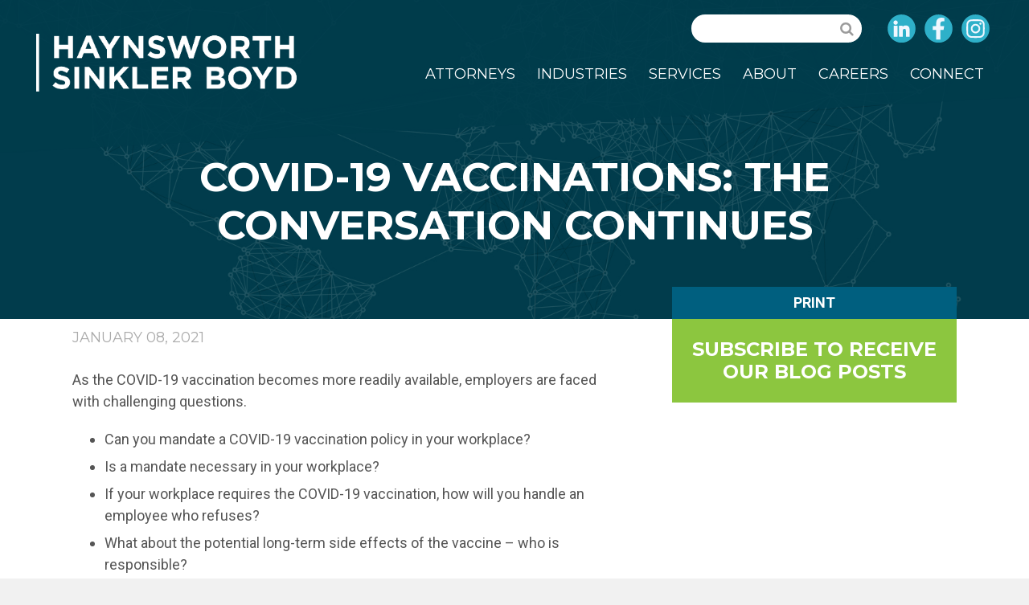

--- FILE ---
content_type: text/html; charset=utf-8
request_url: https://www.hsblawfirm.com/Connect/Blog/2021/COVID-19-Vaccinations-The-Conversation-Continues
body_size: 5467
content:

<!DOCTYPE html>
<html lang="en">
<head>
    <meta charset="utf-8" />
    <meta name="viewport" content="width=device-width, initial-scale=1.0">
    <link href="//fonts.googleapis.com/css?family=Montserrat:400,700|Playfair+Display:400,700,900|Roboto:300,400,500,700" rel="stylesheet">
    <link href="//maxcdn.bootstrapcdn.com/font-awesome/4.6.3/css/font-awesome.min.css" rel="stylesheet">
    <link href="//ajax.googleapis.com/ajax/libs/jqueryui/1.12.0/themes/smoothness/jquery-ui.css" rel="stylesheet">
    <script type="text/javascript" src="//ajax.googleapis.com/ajax/libs/jquery/3.0.0/jquery.min.js"></script>
    <script type="text/javascript" src="//ajax.googleapis.com/ajax/libs/jqueryui/1.12.0/jquery-ui.min.js"></script>
    <title>COVID-19 Vaccinations: The Conversation Continues | Haynsworth Sinkler Boyd</title>
        <meta name="description" content="Haynsworth Sinkler Boyd, P.A. provides business, litigation, financial legal services, and government relations to national and international clients. Established in 1887, the law firm has over 115 attorneys in 5 offices across South Carolina." />
    <!-- Google Tag Manager -->
    <script>
    (function (w, d, s, l, i) {
        w[l] = w[l] || []; w[l].push({
            'gtm.start':
                new Date().getTime(), event: 'gtm.js'
        }); var f = d.getElementsByTagName(s)[0],
            j = d.createElement(s), dl = l != 'dataLayer' ? '&l=' + l : ''; j.async = true; j.src =
                'https://www.googletagmanager.com/gtm.js?id=' + i + dl; f.parentNode.insertBefore(j, f);
        })(window, document, 'script', 'dataLayer', 'GTM-TX3DVH7');</script>
    <!-- End Google Tag Manager -->

    <script src="/Content/js/jquery.bxslider.js"></script>
<script src="/Scripts/general.js"></script>

    <link href="/Content/main.css" rel="stylesheet"/>
<link href="/Content/print.css" rel="stylesheet"/>
<link href="/Content/css/bootstrap/grid.css" rel="stylesheet"/>
<link href="/Content/css/jquery.bxslider.css" rel="stylesheet"/>


    
    
    
    
    


</head>
<body>
    <!-- Google Tag Manager (noscript) -->
    <noscript>
        <iframe src="https://www.googletagmanager.com/ns.html?id=GTM-TX3DVH7"
                height="0" width="0" style="display:none;visibility:hidden"></iframe>
    </noscript>
    <!-- End Google Tag Manager (noscript) -->
    <div class="wide">
        <header>
            <div class="wrapper">
                <div class="logo">
                    <a href="/">
                        <img  src="/images/logo-white_100.png" alt="Haynsworth Sinkler Boyd" class="hideonprint" />
                        <img aria-hidden="true" src="/images/logo-print.png" alt="HSB" class="hideonscreen" />
                    </a>
                </div>
                <div class="topLinks">
                    <div class="topSearch">
                        <div id="pnlSearch" class="searchBox">


<form action="/search" method="get">                                <input type="hidden" name="ctl00$ctl03$ctl00$txtWord_exWatermark_ClientState" id="txtWord_exWatermark_ClientState" />
                                <label class="sr-only" for="txtWord">Search</label>
                                <input name="ctl00$ctl03$ctl00$txtWord" type="text" maxlength="1000" id="txtWord" class="form-control" />
                                <input type="submit" name="ctl00$ctl03$ctl00$btnSearch" value="Submit" id="btnSearch" class="btn btn-default" />
</form>
                            <div id="pnlPredictiveResultsHolder" class="predictiveSearchHolder">

                            </div>

                        </div>

                    </div>
                    <div class="topTranslate">
                        <div id="google_translate_element"></div>
                        <script type="text/javascript">
                            function googleTranslateElementInit() {
                                new google.translate.TranslateElement({ pageLanguage: 'en', includedLanguages: 'en, de,es,fr,nl,pt,zh-CN,zh-TW', layout: google.translate.TranslateElement.InlineLayout.SIMPLE }, 'google_translate_element');
                            }
                        </script>
                        <script type="text/javascript" src="//translate.google.com/translate_a/element.js?cb=googleTranslateElementInit"></script>
                    </div>
                    <div class="topSocial">
                        <a class="socialLink" href="https://www.linkedin.com/company/hsblawfirm" target="_blank"><img src="/images/icon-linkedin.svg" alt=""></i><span class="sr-only">LinkedIn</span></a>
                        <a class="socialLink" href="https://www.facebook.com/HaynsworthSinklerBoyd" target="_blank"><img src="/images/icon-facebook.svg" alt=""><span class="sr-only">Facebook</span></a>
                        <a class="socialLink" href="https://www.instagram.com/hsb_law/" target="_blank"><img src="/images/icon-instagram.svg" alt=""><span class="sr-only">Instagram</span></a>
                    </div>
                </div>
                <div class="menuToggle"></div>
                <div class="mainNav">

                    <ul>
                        <li class="">
                            <a href="/Attorneys" title="Attorneys">
                                Attorneys
                            </a>


                        </li>

                        <li class="">
                            <a href="/Industries" title="Industries">
                                Industries
                            </a>


                        </li>

                        <li class="">
                            <a href="/Services" title="Services">
                                Services
                            </a>


                        </li>

                        <li class="">
                            <a href="/About" title="About">
                                About
                            </a>


                            <ul>
                                <li>
                                    <a href="/About/Community-Involvement" title="Community Involvement">Community Involvement</a>
                                </li>
                                <li>
                                    <a href="/About/Diversity-Equity-Inclusion" title="Diversity, Equity & Inclusion">Diversity, Equity &amp; Inclusion</a>
                                </li>
                                <li class="">
                                    <a href="/About/Firm-Administration" title="Firm Leadership">
                                        Firm Leadership
                                    </a>
                                </li>


                                <li class="">
                                    <a href="/About/History" title="History">
                                        History
                                    </a>
                                </li>

                                <li class="">
                                    <a href="/About/Client-Payment-Portal" title="Client Payment Portal">
                                        Client Payment Portal
                                    </a>
                                </li>

                            </ul>

                        </li>

                        <li class="">
                            <a href="/Careers" title="Careers">
                                Careers
                            </a>

                            <ul>
                                <li>
                                    <a href="/careers/attorneys" title="Attorneys">Attorneys</a>
                                </li>
                                <li>
                                    <a href="/Careers/Professional-Staff" title="Professional Staff">Professional Staff</a>
                                </li>
                                <li>
                                    <a href="/Careers/Law-Clerk-Program" title="Law Clerk Program">Law Clerk Program</a>
                                </li>
                            </ul>


                        </li>

                        <li class="">
                            <a href="/Connect" title="Connect">
                                Connect
                            </a>


                            <ul>

                                <li class="">
                                    <a href="/Connect/Locations" title="Locations">
                                        Locations
                                    </a>
                                </li>

                                <li class="">
                                    <a href="/Connect/Events" title="Events">
                                        Events
                                    </a>
                                </li>

                                <li class="">
                                    <a href="/Connect/News" title="News">
                                        News
                                    </a>
                                </li>

                                <li class="">
                                    <a href="/Connect/Blog" title="Blog">
                                        Blog
                                    </a>
                                </li>

                                <li class="">
                                    <a href="/Connect/Webinars" title="Webinars">
                                        Webinars
                                    </a>
                                </li>

                            </ul>

                        </li>

                    </ul>

                </div>
            </div>
        </header>
        




<div style="background: url(/HaynsworthSinklerBoyd/media/MediaLibrary/Blog.jpg?ext=.jpg) 50% 50% no-repeat; background-size: cover;" class="subBanner alt">
    <div class="subBannerCaption">
        <h1>COVID-19 Vaccinations: The Conversation Continues</h1>
    </div><img src="/images/topAngle.png" alt="" class="topAngle" />
</div>

<div class="interiorContainer">
    <div class="wrapper sm">
        <main>
            <div class="newsDetailDate">
                January 08, 2021
            </div>
            <div class="mainShareBox"><div class="addthis_inline_share_toolbox"></div></div>
            <div class="intro-text">
                As the COVID-19 vaccination becomes more readily available, employers are faced with challenging questions.
            </div>
            <div>
                <ul>
	<li>Can you mandate a COVID-19 vaccination policy in your workplace?</li>
	<li>Is a mandate necessary in your workplace?</li>
	<li>If your workplace requires the COVID-19 vaccination, how will you handle an employee who refuses?</li>
	<li>What about the potential long-term side effects of the vaccine &ndash; who is responsible?</li>
</ul>

<p>Haynsworth Sinkler Boyd&rsquo;s <a href="https://hsblawfirm.com/Attorneys/Christine-Gantt-Sorenson">Chris Gantt-Sorenson</a> and Perry MacLennan recently spoke on the Survive HR podcast to help employers answer these questions as they determine what is best for their workplaces. <a href="https://www.sophisticatedprofessional.com/survive_hr/to-vaccinate-or-not-to-vaccinate-that-is-the-question/">Click here</a> to listen to the podcast.</p>

<p>If you have questions about this topic or other&nbsp;<a href="https://hsblawfirm.com/Services/Employment">employment law</a>&nbsp;matters, please contact&nbsp;<a href="https://hsblawfirm.com/Attorneys/Christine-Gantt-Sorenson">Chris</a>&nbsp;or the HSB Employment Law practice team.</p>

<p>For additional information, please see our previous posts on the COVID-19 vaccination:</p>

<ul>
	<li><a href="https://www.scemployersblog.com/2020/12/should-employers-implement-mandatory-covid-19-vaccination-policies/">Should Employers implement mandatory COVID-19 vaccination policies?</a></li>
	<li><a href="https://www.scemployersblog.com/2020/12/eeoc-employers-can-require-proof-of-covid-vaccination-with-some-exceptions/">EEOC - Employers Can Require Proof of COVID Vaccination, with Some Exceptions</a></li>
</ul>

            </div>

            
            <script type="text/javascript" src="//s7.addthis.com/js/300/addthis_widget.js#pubid=ra-596cd0749ff539fc"></script>


        </main>
        <aside>
            <a href="#" onclick="window.print(); return false;" class="asidePrint">Print</a>
            <a id="hypTopAction" class="asideTopAction" href="/connect/subscribe">Subscribe to receive our blog posts</a>
        </aside>
    </div>
</div>

    <div id="pnlRelatedNews" class="relatedNewsRow">

        <div class="wrapper sm">
            <div class="relatedNewsContainer">
                <div class="relatedNewsTitle">Related Posts</div>
                <div class="relatedNewsBoxContainer">
                        <a href="/Connect/Blog/2021/Update-on-Status-of-OSHA-Vaccine-Mandate" class="relatedNewsBox">
                            <div class="relatedNewsBoxDate">Nov 16, 2021</div>
                            <div class="relatedNewsBoxCaption">Update on the Status of OSHA&#39;s Vaccine Mandate</div>
                        </a>
                        <a href="/Connect/Blog/2021/President-Biden-Asks-OSHA-Mandate-COVID19-Vaccines" class="relatedNewsBox">
                            <div class="relatedNewsBoxDate">Sep 10, 2021</div>
                            <div class="relatedNewsBoxCaption">President Biden Asks OSHA to Mandate COVID-19 Vaccines</div>
                        </a>
                        <a href="/Connect/Blog/2021/April-22-Employment-Law-Webinar-Announcement" class="relatedNewsBox">
                            <div class="relatedNewsBoxDate">Apr 07, 2021</div>
                            <div class="relatedNewsBoxCaption">Webinar: Where do we go from here? Applying Lessons Learned from COVID-19 to the Workplace Post-Pandemic</div>
                        </a>
                </div>
                <a href="/connect/blog?tags=Coronavirus, COVID-19, Vaccination Policy" class="relatedNewsViewAll">View All Related Posts</a>
            </div>
        </div>

    </div>






        <div class="preFooter">
            <div class="wrapper">
                <a href="/">
                    <img src="/images/logo-white_100.png" alt="Haynsworth Sinkler Boyd" class="footerLogo" />
                </a>
                <div class="subFooterMenu">
                    <ul>
                        <li><a href="/attorneys" title="Attorneys">Attorneys</a></li>
                        <li><a href="/industries" title="Industries">Industries</a></li>
                        <li><a href="/services" title="Services">Services</a></li>
                        <li><a href="/connect/locations" title="Locations">Locations</a></li>
                        <li><a href="/about" title="About Haynsworth Sinkler Boyd">About</a></li>
                        <li><a href="/connect" title="Connect">Connect</a></li>
                    </ul>
                </div>
            </div>
        </div>
        <footer>
            <div class="wrapper">
                <div class="footerLeft">
                    <div class="footerSocial">
                        <a class="socialLink" href="https://www.linkedin.com/company/hsblawfirm" target="_blank"><img src="/images/icon-linkedin.svg" alt=""></i><span class="sr-only">LinkedIn</span></a>
                        <a class="socialLink" href="https://www.facebook.com/HaynsworthSinklerBoyd" target="_blank"><img src="/images/icon-facebook.svg" alt=""><span class="sr-only">Facebook</span></a>
                        <a class="socialLink" href="https://www.instagram.com/hsb_law/" target="_blank"><img src="/images/icon-instagram.svg" alt=""><span class="sr-only">Instagram</span></a>
                    </div>
                    <p>
                        &copy; 2026 Haynsworth Sinkler Boyd P.A., All rights reserved<br />
                        <a href="/terms">Terms of Use</a> &nbsp;|&nbsp; <a href="/terms/privacy">Privacy Policy</a> &nbsp;|&nbsp; <a href="/terms/disclaimer">Disclaimer</a>
                    </p>
                </div>
                <div class="footerRight">
                    <div>
                        <p>This website is for informational purposes only. Any results the law firm and/or its attorneys may have achieved on behalf of clients in other matters do not indicate similar results can be obtained for other clients.</p>

                        <p>Boyd B. Nicholson, Jr., Managing Director, Haynsworth Sinkler Boyd, P.A., ONE North Main, 2nd Floor, Greenville, SC 29601</p>

                        <p><a href="/terms/employee-access">Employee Access</a></p>
                    </div>
                </div>
            </div>
        </footer>
        <div class="mainShade"></div>
    </div>
    

    
    <script src="/Kentico/Scripts/jquery-3.3.1.js"></script>
<script src="/Kentico/Scripts/jquery.unobtrusive-ajax.js"></script>
<script src="/Kentico/Content/FormComponents/FileUploader/file-uploader.js"></script>
<script src="/Kentico/Content/FormComponents/USPhone/inputmask.js"></script>
<script src="/Kentico/Content/Selectors/FormComponents/MediaFiles/media-files-selector.admin.js"></script>
<script src="/Kentico/Content/Selectors/FormComponents/Pages/page-selector.admin.js"></script>
<script src="/Kentico/Content/Selectors/FormComponents/Path/path-selector.admin.js"></script>
<script src="/Kentico/Scripts/forms/updatableFormHelper.js"></script>


</body>
</html>


--- FILE ---
content_type: text/css
request_url: https://www.hsblawfirm.com/Content/main.css
body_size: 31911
content:
/*! normalize.css v3.0.3 | MIT License | github.com/necolas/normalize.css */
/**
 * 1. Set default font family to sans-serif.
 * 2. Prevent iOS and IE text size adjust after device orientation change,
 *    without disabling user zoom.
 */
html {
    font-family: sans-serif;
    /* 1 */
    -ms-text-size-adjust: 100%;
    /* 2 */
    -webkit-text-size-adjust: 100%;
    /* 2 */
}

/**
 * Remove default margin.
 */
body {
    margin: 0;
}

.fas,.fab {
    font-family: 'FontAwesome';
    font-style: inherit;
}

/* HTML5 display definitions
   ========================================================================== */
/**
 * Correct `block` display not defined for any HTML5 element in IE 8/9.
 * Correct `block` display not defined for `details` or `summary` in IE 10/11
 * and Firefox.
 * Correct `block` display not defined for `main` in IE 11.
 */
article,
aside,
details,
figcaption,
figure,
footer,
header,
hgroup,
main,
menu,
nav,
section,
summary {
    display: block;
}

/**
 * 1. Correct `inline-block` display not defined in IE 8/9.
 * 2. Normalize vertical alignment of `progress` in Chrome, Firefox, and Opera.
 */
audio,
canvas,
progress,
video {
    display: inline-block;
    /* 1 */
    vertical-align: baseline;
    /* 2 */
}

    /**
 * Prevent modern browsers from displaying `audio` without controls.
 * Remove excess height in iOS 5 devices.
 */
    audio:not([controls]) {
        display: none;
        height: 0;
    }

/**
 * Address `[hidden]` styling not present in IE 8/9/10.
 * Hide the `template` element in IE 8/9/10/11, Safari, and Firefox < 22.
 */
[hidden],
template {
    display: none;
}

/* Links
   ========================================================================== */
/**
 * Remove the gray background color from active links in IE 10.
 */
a {
    background-color: transparent;
}

    /**
 * Improve readability of focused elements when they are also in an
 * active/hover state.
 */
    a:active,
    a:hover {
        outline: 0;
    }

/* Text-level semantics
   ========================================================================== */
/**
 * Address styling not present in IE 8/9/10/11, Safari, and Chrome.
 */
abbr[title] {
    border-bottom: 1px dotted;
}

/**
 * Address style set to `bolder` in Firefox 4+, Safari, and Chrome.
 */
b,
strong {
    font-weight: bold;
}

/**
 * Address styling not present in Safari and Chrome.
 */
dfn {
    font-style: italic;
}

/**
 * Address variable `h1` font-size and margin within `section` and `article`
 * contexts in Firefox 4+, Safari, and Chrome.
 */
h1, .attorneyDetailHeader {
    font-size: 2em;
    margin: 0.67em 0;
}

/**
 * Address styling not present in IE 8/9.
 */
mark {
    background: #ff0;
    color: #000;
}

/**
 * Address inconsistent and variable font size in all browsers.
 */
small {
    font-size: 80%;
}

/**
 * Prevent `sub` and `sup` affecting `line-height` in all browsers.
 */
sub,
sup {
    font-size: 75%;
    line-height: 0;
    position: relative;
    vertical-align: baseline;
}

sup {
    top: -0.5em;
}

sub {
    bottom: -0.25em;
}

/* Embedded content
   ========================================================================== */
/**
 * Remove border when inside `a` element in IE 8/9/10.
 */
img {
    border: 0;
}

/**
 * Correct overflow not hidden in IE 9/10/11.
 */
svg:not(:root) {
    overflow: hidden;
}

/* Grouping content
   ========================================================================== */
/**
 * Address margin not present in IE 8/9 and Safari.
 */
figure {
    margin: 1em 40px;
}

/**
 * Address differences between Firefox and other browsers.
 */
hr {
    box-sizing: content-box;
    height: 0;
}

/**
 * Contain overflow in all browsers.
 */
pre {
    overflow: auto;
}

/**
 * Address odd `em`-unit font size rendering in all browsers.
 */
code,
kbd,
pre,
samp {
    font-family: monospace, monospace;
    font-size: 1em;
}

/* Forms
   ========================================================================== */
/**
 * Known limitation: by default, Chrome and Safari on OS X allow very limited
 * styling of `select`, unless a `border` property is set.
 */
/**
 * 1. Correct color not being inherited.
 *    Known issue: affects color of disabled elements.
 * 2. Correct font properties not being inherited.
 * 3. Address margins set differently in Firefox 4+, Safari, and Chrome.
 */
button,
input,
optgroup,
select,
textarea {
    color: inherit;
    /* 1 */
    font: inherit;
    /* 2 */
    margin: 0;
    /* 3 */
}

/**
 * Address `overflow` set to `hidden` in IE 8/9/10/11.
 */
button {
    overflow: visible;
}

/**
 * Address inconsistent `text-transform` inheritance for `button` and `select`.
 * All other form control elements do not inherit `text-transform` values.
 * Correct `button` style inheritance in Firefox, IE 8/9/10/11, and Opera.
 * Correct `select` style inheritance in Firefox.
 */
button,
select {
    text-transform: none;
}

/**
 * 1. Avoid the WebKit bug in Android 4.0.* where (2) destroys native `audio`
 *    and `video` controls.
 * 2. Correct inability to style clickable `input` types in iOS.
 * 3. Improve usability and consistency of cursor style between image-type
 *    `input` and others.
 */
button,
html input[type="button"],
input[type="reset"],
input[type="submit"] {
    -webkit-appearance: button;
    /* 2 */
    cursor: pointer;
    /* 3 */
}

    /**
 * Re-set default cursor for disabled elements.
 */
    button[disabled],
    html input[disabled] {
        cursor: default;
    }

    /**
 * Remove inner padding and border in Firefox 4+.
 */
    button::-moz-focus-inner,
    input::-moz-focus-inner {
        border: 0;
        padding: 0;
    }

/**
 * Address Firefox 4+ setting `line-height` on `input` using `!important` in
 * the UA stylesheet.
 */
input {
    line-height: normal;
}

    /**
 * It's recommended that you don't attempt to style these elements.
 * Firefox's implementation doesn't respect box-sizing, padding, or width.
 *
 * 1. Address box sizing set to `content-box` in IE 8/9/10.
 * 2. Remove excess padding in IE 8/9/10.
 */
    input[type="checkbox"],
    input[type="radio"] {
        box-sizing: border-box;
        /* 1 */
        padding: 0;
        /* 2 */
    }

    /**
 * Fix the cursor style for Chrome's increment/decrement buttons. For certain
 * `font-size` values of the `input`, it causes the cursor style of the
 * decrement button to change from `default` to `text`.
 */
    input[type="number"]::-webkit-inner-spin-button,
    input[type="number"]::-webkit-outer-spin-button {
        height: auto;
    }

    /**
 * 1. Address `appearance` set to `searchfield` in Safari and Chrome.
 * 2. Address `box-sizing` set to `border-box` in Safari and Chrome.
 */
    input[type="search"] {
        -webkit-appearance: textfield;
        /* 1 */
        box-sizing: content-box;
        /* 2 */
    }

        /**
 * Remove inner padding and search cancel button in Safari and Chrome on OS X.
 * Safari (but not Chrome) clips the cancel button when the search input has
 * padding (and `textfield` appearance).
 */
        input[type="search"]::-webkit-search-cancel-button,
        input[type="search"]::-webkit-search-decoration {
            -webkit-appearance: none;
        }

/**
 * Define consistent border, margin, and padding.
 */
fieldset {
    border: 1px solid #c0c0c0;
    margin: 0 2px;
    padding: 0.35em 0.625em 0.75em;
}

/**
 * 1. Correct `color` not being inherited in IE 8/9/10/11.
 * 2. Remove padding so people aren't caught out if they zero out fieldsets.
 */
legend {
    border: 0;
    /* 1 */
    padding: 0;
    /* 2 */
}

/**
 * Remove default vertical scrollbar in IE 8/9/10/11.
 */
textarea {
    overflow: auto;
}

/**
 * Don't inherit the `font-weight` (applied by a rule above).
 * NOTE: the default cannot safely be changed in Chrome and Safari on OS X.
 */
optgroup {
    font-weight: bold;
}

/* Tables
   ========================================================================== */
/**
 * Remove most spacing between table cells.
 */
table {
    border-collapse: collapse;
    border-spacing: 0;
}

td,
th {
    padding: 0;
}

/*************************************************************

RESPONSIVE SCREEN SIZES

*************************************************************/
/*************************************************************

FONTS AND SIZES

*************************************************************/
/*************************************************************

COLOR PALETTE

*************************************************************/
/*************************************************************

WRAPPER PADDING

*************************************************************/
*,
*:before,
*:after {
    -moz-box-sizing: border-box;
    -webkit-box-sizing: border-box;
    box-sizing: border-box;
    margin-top: 0;
}

html {
    font-size: 52.5%;
    height: 100%;
}

@media only screen and (min-width: 768px) {
    html {
        font-size: 52.5%;
    }
}

@media only screen and (min-width: 992px) {
    html {
        font-size: 62.5%;
    }
}

@media only screen and (min-width: 1200px) {
    html {
        font-size: 62.5%;
    }
}

body {
    background: #f1f1f1;
    color: #555;
    font-size: 1.8rem;
    line-height: 1.5;
    font-family: "Roboto", sans-serif;
    margin: 0;
    padding: 0;
}

img {
    border: none;
    max-width: 100%;
}

ul ul,
ol ul,
ol ul,
ol ol {
    margin-top: 0.4em;
    margin-bottom: 0.4em;
}

li {
    margin-bottom: 0.4em;
    line-height: 1.2;
}

p,
ul,
ol {
    margin-bottom: 1.6em;
}

a, a:visited {
    color: #8CC63F;
    text-decoration: none;
}

    a:hover, a:visited:hover {
        color: #74A92D;
        text-decoration: underline;
    }

/*
h1, .attorneyDetailHeader,
.h1 {
    margin: 0 0 0.2em;
    font-size: 3.5rem;
    color: #005F7F;
    font-family: "Montserrat", sans-serif;
    line-height: 1.2;
}

@media only screen and (min-width: 992px) {
    h1, .attorneyDetailHeader,
    .h1 {
        font-size: 5rem;
    }
}*/


h1,
.h1,
.attorneyDetailHeader {
    margin: 0 0 0.2em;
    font-size: 3rem;
    font-family: "Montserrat", sans-serif;
    line-height: 1.2;
}

@media only screen and (min-width: 992px) {
    h1,
    .h1,
    .attorneyDetailHeader {
        font-size: 3rem;
    }
}

h2,
.h2 {
    margin: 0 0 0.2em;
    font-size: 2rem;
    font-family: "Montserrat", sans-serif;
    line-height: 1.2;
}

/*
h2,
.h2 {
    margin: 0 0 0.2em;
    font-size: 3rem;
    font-family: "Montserrat", sans-serif;
    line-height: 1.2;
}

@media only screen and (min-width: 992px) {
    h2,
    .h2 {
        font-size: 3rem;
    }
}
*/

h3,
.h3 {
    margin: 0 0 0.2em;
    font-size: 3rem;
    font-family: "Montserrat", sans-serif;
    line-height: 1.2;
    color: #003C4B;
}

h4,
.h4 {
    color: #555;
    font-size: 1.8rem;
    line-height: 1.5;
    font-family: "Roboto", sans-serif;
}

/*
h4,
.h4 {
    margin: 0 0 0.2em;
    font-size: 2rem;
    font-family: "Montserrat", sans-serif;
    line-height: 1.2;
}*/

.text-xs {
    font-size: 1.4rem;
}

.text-sm {
    font-size: 1.6rem;
}

.text-lg {
    font-size: 2rem;
}

.text-xl {
    font-size: 2.2rem;
}

.text-dark {
    color: #111;
}

.text-light {
    color: #aaa;
}

.text-ex-light {
    color: #ccc;
}

.line-height-compact {
    line-height: 1.2;
}

.line-height-wide {
    line-height: 1.8;
}

.line-height-wider {
    line-height: 2;
}

.fontStack2 {
    font-family: "Montserrat", sans-serif;
}

.fontStack3 {
    font-family: "Playfair Display", serif;
}

.clearfix, .newsTeaser::after, .helpContainer::after, .teaseBoxContainer::after, .pagination::after, .relatedNewsBoxContainer::after, .servicesIndustriesTeaseContent::after, .servicesIndustriesTeaseIconContainer::after, header:after, .topSearch::after, .iTabs::after, .iSolutionsBtnContainer::after, .attorneyFilterAlpha::after, .attoryFilterDropContainer::after, .attorneyBoxContainer::after, .attorneyBoxServices::after, .attorneyDetailTopBar::after, .attorneyDetailSocial::after, .attorneyDetailSocialBtnContainer::after, .attorneyDetailHonorContainer::after, .serviceBoxContainer::after, .newsFilterRow::after, .newsListContainer::after, .newsListItem::after, .locationsContainer::after, .locationBox::after, .wrapper:after, .searchResultsWrapper:after, .newsListItem:after {
    content: "";
    display: table;
    clear: both;
}

/*************************************************************

BUTTONS

*************************************************************/
a.btn, .contactForm input[type="submit"],
a:visited.btn,
.contactForm input[type="submit"]:visited,
.btn,
.ktc-default-section input[type="submit"],
.customAdminPage .duallistbox td input[type="button"] {
    display: inline-block;
    background: #cfcfcf;
    padding: 0.5em 1.4em;
    color: #555;
    margin: 0 0 0.3em;
    text-align: center;
    border-radius: 80px;
    font-family: "Montserrat", sans-serif;
    font-weight: 700;
    text-transform: uppercase;
}

@media only screen and (min-width: 1200px) {
    a.btn, .contactForm input[type="submit"],
    a:visited.btn,
    .contactForm input[type="submit"]:visited,
    .btn,
    .ktc-default-section input[type="submit"],
    .customAdminPage .duallistbox td input[type="button"] {
        padding: 0.7em 2.4em;
    }
}

a.btn:hover, .contactForm input[type="submit"]:hover,
a:visited.btn:hover,
.contactForm input[type="submit"]:visited:hover,
.btn:hover,
.ktc-default-section input[type="submit"]:hover,
.customAdminPage .duallistbox td input[type="button"]:hover {
    background: #bbb;
    text-decoration: none;
    color: #FFF;
}

a.btnFull,
a:visited.btnFull,
.btnFull {
    padding: 9px 25px;
    display: block;
}

a.btnPrimary, .contactForm input[type="submit"],
a:visited.btnPrimary,
.contactForm input[type="submit"]:visited,
.btnPrimary {
    background: #003C4B;
    color: #fff;
}

    a.btnPrimary:hover, .contactForm input[type="submit"]:hover,
    a:visited.btnPrimary:hover,
    .contactForm input[type="submit"]:visited:hover,
    .btnPrimary:hover {
        background: #002832;
        color: #fff;
    }

a.btnSecondary,
a:visited.btnSecondary,
.btnSecondary {
    background: #005F7F;
    color: #fff;
}

    a.btnSecondary:hover,
    a:visited.btnSecondary:hover,
    .btnSecondary:hover {
        background: #00465E;
        color: #fff;
    }

a.btnAccent2,
a:visited.btnAccent2,
.btnAccent2,
.ktc-default-section input[type="submit"] {
    background: #8CC63F;
    color: #fff;
}

    a.btnAccent2:hover,
    a:visited.btnAccent2:hover,
    .btnAccent2:hover,
    .ktc-default-section input[type="submit"]:hover {
        background: #74A92D;
        color: #fff;
    }

a.btnWhiteGhost,
a:visited.btnWhiteGhost,
.btnWhiteGhost {
    background: transparent;
    border: 1px solid #fff;
    color: #fff;
}

    a.btnWhiteGhost:hover,
    a:visited.btnWhiteGhost:hover,
    .btnWhiteGhost:hover {
        background: rgba(255, 255, 255, 0.2);
    }

/*************************************************************

FORMS

*************************************************************/
.contactForm {
    width: 100%;
    max-width: 600px;
    margin: 0 auto 2em;
    /* CHECKBOX STYLING*/
    /* RADIO BUTTON STYLING*/
}

    .contactForm label {
        display: block;
        margin: 0 0 0.4em;
    }

    .contactForm input[type="text"], .contactForm textarea {
        width: 100%;
        padding: 0 11px;
        border: 1px solid #cfcfcf;
        -webkit-appearance: none;
        border-radius: 0;
        line-height: 1.2;
        margin: 0 0 1em;
        height: 35px;
        line-height: 35px;
    }

    .contactForm select {
        width: 100%;
        height: 35px;
    }

    .contactForm textarea {
        height: 150px;
    }

    .contactForm input[type="submit"] {
        border: none;
    }

    .contactForm input[type="checkbox"] {
        display: none;
    }

        .contactForm input[type="checkbox"] + label {
            display: block;
            margin: 0 0 1em;
            cursor: pointer;
            text-align: left;
            padding: 0 0 0 35px;
            position: relative;
        }

            .contactForm input[type="checkbox"] + label:before {
                border: 2px solid #003C4B;
                content: "";
                display: inline-block;
                font-family: FontAwesome;
                height: 16px;
                margin: 0 9px 0 0;
                vertical-align: top;
                padding: 0;
                width: 25px;
                height: 25px;
                line-height: 20px;
                cursor: pointer;
                text-align: center;
                font-size: 20px;
                position: absolute;
                left: 0;
                top: 0;
            }

        .contactForm input[type="checkbox"]:checked + label::before {
            background: #fff;
            color: #666;
            content: "\f00c";
            text-align: center;
            color: #fff;
            background: #003C4B;
        }

    .contactForm input[type="radio"] {
        display: none;
    }

        .contactForm input[type="radio"] + label {
            display: block;
            margin: 0 0 1em;
            cursor: pointer;
            text-align: left;
            padding: 0 0 0 35px;
            position: relative;
        }

            .contactForm input[type="radio"] + label:before {
                border: 2px solid #003C4B;
                content: "";
                display: inline-block;
                font-family: FontAwesome;
                height: 16px;
                margin: 0 9px 0 0;
                vertical-align: top;
                padding: 0;
                width: 25px;
                height: 25px;
                border-radius: 25px;
                line-height: 20px;
                cursor: pointer;
                text-align: center;
                font-size: 20px;
                position: absolute;
                left: 0;
                top: 0;
            }

        .contactForm input[type="radio"]:checked + label::before {
            background: #fff;
            color: #666;
            text-align: center;
            color: #fff;
            background: #003C4B;
        }

    .contactForm .dropDownBox {
        border: 1px solid #cfcfcf;
        margin: 0 0 1em;
    }

.dropDownBox {
    position: relative;
}

    .dropDownBox::after {
        content: "\f107";
        font-family: FontAwesome;
        pointer-events: none;
        position: absolute;
        right: 11px;
        top: 50%;
        font-size: 1.4em;
        -ms-transform: translate(0, -50%);
        transform: translate(0, -50%);
    }

    .dropDownBox select {
        width: 100%;
        -webkit-appearance: none;
        -moz-appearance: none;
        appearance: none;
        border: none;
        margin: 0;
        padding: 0 9px;
    }

        .dropDownBox select::-ms-expand {
            display: none;
        }

.bodyPullQuote, main blockquote {
    background: #f1f1f1;
    padding: 15px;
    border-left: 9px solid #2EB0C9;
    margin: 0 0 1.6em;
    font-family: "Playfair Display", serif;
    font-size: 2rem;
}

@media only screen and (min-width: 992px) {
    .bodyPullQuote, main blockquote {
        padding: 30px;
    }
}

.bodyPullQuote p:last-child, main blockquote p:last-child {
    margin-bottom: 0;
}

/* ==========================================================================
   ANGLES
   ========================================================================== */
.angle {
    position: absolute;
    left: 0;
    width: 100%;
    height: 30px;
    display: block;
}

@media only screen and (min-width: 768px) {
    .angle {
        height: 45px;
    }
}

@media only screen and (min-width: 992px) {
    .angle {
        height: 65px;
    }
}

@media only screen and (min-width: 1200px) {
    .angle {
        height: 80px;
    }
}

.angle.top {
    top: 0;
}

.angle.bottom {
    bottom: 0;
}

/* ==========================================================================
   SOCIAL LINKS
   ========================================================================== */
a.socialLink,
a:visited.socialLink {
    display: inline-block;
    border-radius: 50px;
    height: 35px;
    line-height: 35px;
    width: 35px;
    text-align: center;
}

a.socialLink img {
    width:100%;
    height:auto;
    display:inline-block;
}

a.social-link:hover {
    opacity:.8;
    text-decoration:none;
}


/* ==========================================================================
   NEWS TEASER
   ========================================================================== */
.newsTeaser {
    max-width: 550px;
    margin: 0 auto;
    padding-left: 10px;
    padding-right: 10px;
}

.iRowNewsTease .bx-wrapper {
    max-width: 550px !important;
    margin: 0 auto;
    box-shadow: 0px 0px;
}

    .iRowNewsTease .bx-wrapper .bx-prev {
        right: 100%;
        left: auto;
    }

    .iRowNewsTease .bx-wrapper .bx-next {
        left: 100%;
        right: auto;
    }


@media only screen and (min-width: 992px) {
    .iRowNewsTease .bx-wrapper {
        max-width: 875px !important;
    }
}


@media only screen and (min-width: 992px) {
    .newsTeaser {
        max-width: 875px;
    }
}

.newsTeaserDate {
    background: #005F7F;
    color: #fff;
    text-align: center;
    text-transform: uppercase;
    font-family: "Montserrat", sans-serif;
    width: 15.25424%;
    float: left;
    position: relative;
}

@media only screen and (min-width: 992px) {
    .newsTeaserDate {
        width: 12%;
    }
}

.newsTeaserDate::after {
    content: "";
    display: block;
    padding: 0 0 100%;
}

.newsTeaserDateInner {
    position: absolute;
    top: 50%;
    left: 50%;
    width: 100%;
    -ms-transform: translate(-50%, -50%);
    transform: translate(-50%, -50%);
    line-height: 1.2;
}

.newsTeaserMonth {
    font-size: 1.4rem;
}

@media only screen and (min-width: 768px) {
    .newsTeaserMonth {
        font-size: 2.6rem;
    }
}

@media only screen and (min-width: 992px) {
    .newsTeaserMonth {
        font-size: 2.4rem;
    }
}

.newsTeaserDay {
    font-weight: 700;
    font-family: "Roboto", sans-serif;
    font-size: 2.2rem;
}

@media only screen and (min-width: 768px) {
    .newsTeaserDay {
        font-size: 4.4rem;
    }
}

.newsTeaserContent {
    width: 83.05085%;
    float: right;
    margin-right: 0;
    font-family: "Montserrat", sans-serif;
    text-transform: uppercase;
    padding: 0 0 0 1em;
}

    .newsTeaserContent h2 {
        font-family: "Montserrat", sans-serif;
        text-transform: uppercase;
        color: #003C4B;
        font-size: 1.8rem;
        margin: 0 0.4;
        line-height: 1.2;
    }

@media only screen and (min-width: 768px) {
    .newsTeaserContent h2 {
        margin: 0 0 1.2em;
    }
}

@media only screen and (min-width: 992px) {
    .newsTeaserContent h2 {
        font-size: 2.8rem;
        margin: 0 0 0.4em;
    }
}

.newsTeaserContent h2 a, .newsTeaserContent h2 a:visited {
    color: #003C4B;
}

    .newsTeaserContent h2 a:hover, .newsTeaserContent h2 a:visited:hover {
        text-decoration: none;
        color: #2EB0C9;
    }

a.newsTeaserAction,
a:visited.newsTeaserAction {
    display: block;
    font-weight: 700;
}

@media only screen and (min-width: 768px) {
    a.newsTeaserAction,
    a:visited.newsTeaserAction {
        display: inline-block;
        margin-right: 25px;
    }
}

@media only screen and (min-width: 992px) {
    a.newsTeaserAction,
    a:visited.newsTeaserAction {
        font-size: 1.8rem;
    }
}

a.newsTeaserAction:hover,
a:visited.newsTeaserAction:hover {
    text-decoration: none;
}

a.newsTeaserAction::after,
a:visited.newsTeaserAction::after {
    content: "\f101";
    font-family: FontAwesome;
    display: inline-block;
    margin: 0 0 0 4px;
}

@media only screen and (min-width: 992px) {
    a.newsTeaserAction::after,
    a:visited.newsTeaserAction::after {
        margin: 0 0 0 9px;
    }
}

/* ==========================================================================
   HELP CONTAINER
   ========================================================================== */
.helpContainer {
    text-align: center;
}

@media print {
    .helpContainer {
        max-width: 500px;
        margin: 0 auto;
    }
}

.helpContainer a.btn, .helpContainer .contactForm input[type="submit"], .contactForm .helpContainer input[type="submit"] {
    display: block;
    width: 75%;
    margin-left: auto;
    margin-right: auto;
}

@media only screen and (min-width: 768px) {
    .helpContainer a.btn, .helpContainer .contactForm input[type="submit"], .contactForm .helpContainer input[type="submit"] {
        width: auto;
        display: inline-block;
        margin: 0 1em;
    }
}

.helpContainer a.btn::after, .helpContainer .contactForm input[type="submit"]::after, .contactForm .helpContainer input[type="submit"]::after {
    content: "";
    display: inline-block;
    font-family: FontAwesome;
    margin: 0 0 0 7px;
    font-weight: normal;
}

.helpContainer a.btn.phone::after, .helpContainer .contactForm input.phone[type="submit"]::after, .contactForm .helpContainer input.phone[type="submit"]::after {
    content: "\f095";
}

.helpContainer a.btn.email::after, .helpContainer .contactForm input.email[type="submit"]::after, .contactForm .helpContainer input.email[type="submit"]::after {
    content: "\f0e0";
}

.helpContainer a.btn.locations::after, .helpContainer .contactForm input.locations[type="submit"]::after, .contactForm .helpContainer input.locations[type="submit"]::after {
    content: "\f041";
}

@media screen and (min-width: 500px) {
    .helpContainer a.btn.viewOnMobile, .helpContainer .contactForm input.viewOnMobile[type="submit"], .contactForm .helpContainer input.viewOnMobile[type="submit"] {
        display: none;
    }
}

@media screen and (max-width: 500px) {
    .helpContainer a.btn.viewOnNonMobile, .helpContainer .contactForm input.viewOnNonMobile[type="submit"], .contactForm .helpContainer input.viewOnNonMobile[type="submit"] {
        display: none;
    }
}

.helpHeader {
    text-transform: uppercase;
    font-family: "Montserrat", sans-serif;
    font-weight: 700;
    font-size: 2.6rem;
    line-height: 1.2;
    color: #003C4B;
    padding-bottom: 1em;
    margin: 0 0 1em;
    position: relative;
}

@media only screen and (min-width: 992px) {
    .helpHeader {
        font-size: 4rem;
    }
}

@media only screen and (min-width: 1200px) {
    .helpHeader {
        font-size: 5rem;
    }
}

@media only screen and (min-width: 1200px) {
    .helpHeader {
        padding-bottom: 0.6em;
        margin-bottom: 0.6em;
    }
}

.helpHeader::after {
    content: "";
    display: block;
    position: absolute;
    left: 50%;
    bottom: 0;
    -ms-transform: translate(-50%, 0);
    transform: translate(-50%, 0);
    border-bottom: 2px solid #003C4B;
    width: 215px;
}

/* ==========================================================================
   TEASE BOXES
   ========================================================================== */
@media only screen and (min-width: 992px) {
    .teaseBoxContainer {
        display: flex;
        justify-content: center;
    }
}

@media print {
    .teaseBoxContainer {
        display: flex;
        justify-content: center;
    }
}

.teaseBox {
    margin: 0 0 3em;
}

@media only screen and (min-width: 768px) {
    .teaseBox {
        max-width: 550px;
        margin: 0 auto 3em;
    }
}

@media only screen and (min-width: 992px) {
    .teaseBox {
        max-width: 1000px;
        width: 31.33333%;
        float: left;
        margin: 0 1%;
    }
}

@media only screen and (min-width: 1200px) {
    .teaseBox {
        width: 30.33333%;
        margin: 0 1.5%;
    }
}

@media print {
    .teaseBox {
        width: 31.333%;
        margin: 0 1%;
    }
}

.teaseBox:last-child {
    margin-bottom: 0;
}

.teaseBoxTitle {
    text-transform: uppercase;
    font-family: "Montserrat", sans-serif;
    font-weight: 700;
    font-size: 2.6rem;
    line-height: 1.2;
    color: #2EB0C9;
    text-align: center;
    margin: 0 0 0.4em;
}

@media only screen and (min-width: 992px) {
    .teaseBoxTitle {
        font-size: 4rem;
    }
}

@media only screen and (min-width: 1200px) {
    .teaseBoxTitle {
        font-size: 5rem;
    }
}

@media only screen and (min-width: 992px) {
    .teaseBoxTitle {
        font-size: 2.6rem;
    }
}

@media only screen and (min-width: 1200px) {
    .teaseBoxTitle {
        font-size: 3rem;
    }
}

.teaseBoxContent {
    background: #fff;
    padding: 0 1em;
    margin: 0 0 0.8em;
}

@media only screen and (min-width: 1200px) {
    .teaseBoxContent {
        padding: 0 2em;
    }
}

.teaseBoxRow {
    border-bottom: 1px solid #e8e8e8;
    padding: 1em 0;
    position: relative;
}

@media only screen and (min-width: 992px) {
    .teaseBoxRow {
        min-height: 130px;
        font-size: 1.6rem;
    }
}

@media only screen and (min-width: 1200px) {
    .teaseBoxRow {
        padding: 1.8em 0;
    }
}

.teaseBoxRow:last-child {
    border: none;
}

.teaseBoxRow.event {
    padding-right: 25%;
}

@media only screen and (min-width: 992px) {
    .teaseBoxRow.event {
        padding-right: 35%;
    }
}

.teaseBoxDate {
    color: #aaa;
}

.teaseBoxCaption,
a.teaseBoxCaption,
a:visited.teaseBoxCaption {
    font-family: "Montserrat", sans-serif;
    color: #555;
}

    .teaseBoxCaption:hover,
    a.teaseBoxCaption:hover,
    a:visited.teaseBoxCaption:hover {
        color: #8CC63F;
        text-decoration: none;
    }

.teaseBoxSubCaption {
    color: #aaa;
}

.teaseBoxEventDate {
    position: absolute;
    top: 50%;
    right: 1em;
    -ms-transform: translate(0, -50%);
    transform: translate(0, -50%);
}

a.teaseBoxAction,
a:visited.teaseBoxAction {
    display: block;
    margin: 0 auto;
    text-align: center;
    font-weight: 700;
    font-family: "Montserrat", sans-serif;
    text-transform: uppercase;
}

    a.teaseBoxAction::after,
    a:visited.teaseBoxAction::after {
        content: "\f101";
        font-family: FontAwesome;
        display: inline-block;
        margin: 0 0 0 4px;
        font-weight: normal;
    }


.teaseBox.home {
    padding: 30px;
    background: white;
    padding-bottom: 80px;
    position: relative;
}

    .teaseBox.home .btn {
        position: absolute;
        width: calc(100% - 60px);
        left: 30px;
        bottom: 30px;
        font-family: "Roboto", sans-serif !important;
    }

.home .teaseBoxTitle {
    color: #005F7F;
}

.home {
    font-family: "Roboto", sans-serif !important;
}

/* ==========================================================================
   PAGINATION
   ========================================================================== */
.pagination {
    text-align: center;
    padding: 1em 0;
    display: block;
}

@media print {
    .pagination {
        display: none;
    }
}

.pagination a, .pagination a:visited,
.pagination span {
    display: inline-block;
    width: 35px;
    height: 35px;
    line-height: 35px;
    text-align: center;
    border-radius: 35px;
    border: 1px solid transparent;
    vertical-align: top;
}

@media only screen and (min-width: 992px) {
    .pagination a, .pagination a:visited,
    .pagination span {
        margin: 0 3px 11px;
    }
}

.pagination a, .pagination a:visited {
    color: #555;
}

    .pagination a:hover, .pagination a:visited:hover {
        background: #fff;
        color: #2EB0C9;
        border-color: #2EB0C9;
        text-decoration: none;
    }

    .pagination a.active, .pagination a:visited.active {
        background: #2EB0C9;
        border-color: #2EB0C9;
        color: #fff;
    }

.pagination span {
    color: #9b9b9b;
}

    .pagination span.active {
        background: #2EB0C9;
        border-color: #2EB0C9;
        color: #fff;
    }

.paginationFirst::after {
    content: "\f100";
    font-family: FontAwesome;
    display: inline-block;
}

.paginationPrev::after {
    content: "\f104";
    font-family: FontAwesome;
    display: inline-block;
}

.paginationNext::after {
    content: "\f101";
    font-family: FontAwesome;
    display: inline-block;
}

.paginationLast::after {
    content: "\f101";
    font-family: FontAwesome;
    display: inline-block;
}

/* ==========================================================================
   RELATED NEWS ROW
   ========================================================================== */
.relatedNewsRow {
    background: url(../images/textureLines.png);
    padding: 2em 0;
}

@media only screen and (min-width: 1200px) {
    .relatedNewsRow {
        padding: 4em 0;
    }
}

@media print {
    .relatedNewsRow {
        display: none;
    }
}

.relatedNewsTitle {
    font-family: "Montserrat", sans-serif;
    text-transform: uppercase;
    font-size: 2.4rem;
    color: #2EB0C9;
    text-align: center;
    position: relative;
    padding-bottom: 1em;
    margin: 0 0 1.4em;
    font-weight: 700;
}

@media only screen and (min-width: 1200px) {
    .relatedNewsTitle {
        padding-bottom: 0.6em;
        margin-bottom: 1.6em;
    }
}

.relatedNewsTitle::after {
    content: "";
    display: block;
    position: absolute;
    left: 50%;
    bottom: 0;
    -ms-transform: translate(-50%, 0);
    transform: translate(-50%, 0);
    border-bottom: 2px solid #2EB0C9;
    width: 215px;
}

@media only screen and (min-width: 768px) {
    .relatedNewsBoxContainer {
        display: -ms-flexbox;
        display: flex;
    }
}

a.relatedNewsBox,
a:visited.relatedNewsBox {
    display: block;
    background: #fff;
    color: #555;
    font-family: "Montserrat", sans-serif;
    padding: 1em;
    margin: 0 0 2em;
    font-weight: 700;
}

@media only screen and (min-width: 768px) {
    a.relatedNewsBox,
    a:visited.relatedNewsBox {
        width: 31.33333%;
        margin: 0 1% 2em;
    }
}

@media only screen and (min-width: 992px) {
    a.relatedNewsBox,
    a:visited.relatedNewsBox {
        font-size: 1.6rem;
        padding: 1em 2em;
    }
}

@media only screen and (min-width: 1200px) {
    a.relatedNewsBox,
    a:visited.relatedNewsBox {
        width: 30.3333%;
        margin: 0 1.5% 2em;
    }
}

a.relatedNewsBox:hover,
a:visited.relatedNewsBox:hover {
    color: #2EB0C9;
    text-decoration: none;
}

.relatedNewsBoxDate {
    color: #aaa;
    font-family: "Roboto", sans-serif;
    font-weight: 400;
}

a.relatedNewsViewAll,
a:visited.relatedNewsViewAll {
    display: block;
    text-align: center;
    color: #2EB0C9;
    font-family: "Montserrat", sans-serif;
    font-weight: 700;
    text-transform: uppercase;
}

    a.relatedNewsViewAll::after,
    a:visited.relatedNewsViewAll::after {
        content: "\f101";
        font-family: FontAwesome;
        display: inline-block;
        margin: 0 0 0 7px;
        font-weight: normal;
    }

    a.relatedNewsViewAll:hover,
    a:visited.relatedNewsViewAll:hover {
        color: #1F91A7;
        text-decoration: none;
    }

/* ==========================================================================
   SERVICES AND INDUSTRIES TEASE ROW
   ========================================================================== */
.teaseServicesIndustriesRow {
    position: relative;
}

@media print {
    .teaseServicesIndustriesRow {
        display: none;
    }
}

@media only screen and (min-width: 768px) {
    .servicesIndustriesTeaseContainer {
        display: -ms-flexbox;
        display: flex;
        -ms-flex-wrap: wrap;
        flex-wrap: wrap;
    }
}

.servicesIndustriesTeaseBox {
    margin: 0 0 3em;
}

@media only screen and (min-width: 768px) {
    .servicesIndustriesTeaseBox {
        width: 48%;
        margin: 0 1%;
    }
}

@media only screen and (min-width: 1200px) {
    .servicesIndustriesTeaseBox {
        width: 46%;
        margin: 0 2%;
    }
}

.servicesIndustriesTeaseBox:last-child {
    margin-bottom: 0;
}

@media only screen and (min-width: 992px) {
    .servicesIndustriesTeaseBox a.btn, .servicesIndustriesTeaseBox .contactForm input[type="submit"], .contactForm .servicesIndustriesTeaseBox input[type="submit"] {
        margin-top: 1em;
    }
}

.servicesIndustriesTeaseTitle {
    text-transform: uppercase;
    font-family: "Montserrat", sans-serif;
    font-weight: 700;
    font-size: 2.6rem;
    line-height: 1.2;
    color: #2EB0C9;
    text-align: center;
    margin: 0 0 0.6em;
}

@media only screen and (min-width: 992px) {
    .servicesIndustriesTeaseTitle {
        font-size: 4rem;
    }
}

@media only screen and (min-width: 1200px) {
    .servicesIndustriesTeaseTitle {
        font-size: 5rem;
    }
}

.servicesIndustriesTeaseContent {
    background: #fff;
    text-align: center;
    padding: 2em 1em;
}

.servicesIndustriesTeaseIconContainer {
    display: -ms-flexbox;
    display: flex;
    -ms-flex-wrap: wrap;
    flex-wrap: wrap;
}

a.servicesIndustriesTeaseIcon,
a:visited.servicesIndustriesTeaseIcon {
    width: 48%;
    margin: 0 1% 2em;
    text-align: center;
    text-transform: uppercase;
    font-weight: 700;
    color: #555;
    font-size: 1.4rem;
}

@media only screen and (min-width: 992px) {
    a.servicesIndustriesTeaseIcon,
    a:visited.servicesIndustriesTeaseIcon {
        font-size: 1.4rem;
    }
}

a.servicesIndustriesTeaseIcon .icon,
a:visited.servicesIndustriesTeaseIcon .icon {
    max-width: 50%;
    margin: 0 auto 0.2em;
}

@media only screen and (min-width: 992px) {
    a.servicesIndustriesTeaseIcon .icon,
    a:visited.servicesIndustriesTeaseIcon .icon {
        max-width: 40%;
    }
}

a.servicesIndustriesTeaseIcon .icon::after,
a:visited.servicesIndustriesTeaseIcon .icon::after {
    content: "";
    display: block;
    padding: 0 0 100%;
}

a.servicesIndustriesTeaseIcon .icon.hover,
a:visited.servicesIndustriesTeaseIcon .icon.hover {
    display: none;
}

a.servicesIndustriesTeaseIcon:hover,
a:visited.servicesIndustriesTeaseIcon:hover {
    text-decoration: none;
}

    a.servicesIndustriesTeaseIcon:hover .title,
    a:visited.servicesIndustriesTeaseIcon:hover .title {
        color: #8CC63F;
    }

    a.servicesIndustriesTeaseIcon:hover .icon,
    a:visited.servicesIndustriesTeaseIcon:hover .icon {
        display: none;
    }

        a.servicesIndustriesTeaseIcon:hover .icon.hover,
        a:visited.servicesIndustriesTeaseIcon:hover .icon.hover {
            display: block;
        }

@media screen and (min-width: 768px) {
    a.servicesIndustriesTeaseIcon .title {
        min-height: 40px;
    }
}

/* ==========================================================================
   STRY INFORMED
   ========================================================================== */
.stayInformedRow {
    background: #2EB0C9;
    text-align: center;
    padding: 2em 0;
}

@media only screen and (min-width: 992px) {
    .stayInformedRow {
        font-size: 3rem;
    }
}

@media print {
    .stayInformedRow {
        display: none;
    }
}

/* ==========================================================================
   LEADER
   ========================================================================== */
p.leader {
    font-weight: 700;
    font-family: "Montserrat", sans-serif;
    font-size: 1.4em;
    line-height: 1.2;
    margin: 0 0 0.8em;
}

@media only screen and (min-width: 992px) {
    p.leader {
        margin-top: 31px;
    }
}

/* ==========================================================================
   SEARCH RESULTS
   ========================================================================== */
.searchResultsWrapper {
    padding-top: 2em;
    max-width: 850px !important;
}

.searchResultCount {
    color: #aaa;
    font-family: "Montserrat", sans-serif;
    font-weight: 700;
    text-transform: uppercase;
}

    .searchResultCount span {
        color: #2EB0C9;
    }

.searchResult {
    padding: 1em 0;
    border-bottom: 1px solid #979797;
}

    .searchResult img {
        display: none;
    }

    .searchResult:last-child {
        border-bottom: none;
    }

.searchGroup {
    padding-top: 25px;
}

.searchGroupHeading {
    font-size: 2.5rem;
}

@media only screen and (min-width: 992px) {
    .searchResult {
        padding: 1em 0;
    }
}

.searchResult h2 a, .searchResult h2 a:visited {
    color: #005F7F;
}

.searchResult p:last-child {
    margin-bottom: 0;
}

a.searchResultAction,
a:visited.searchResultAction {
    font-family: "Montserrat", sans-serif;
    text-transform: uppercase;
    font-weight: 700;
}

    a.searchResultAction::after,
    a:visited.searchResultAction::after {
        content: "\f101";
        display: inline-block;
        font-family: FontAwesome;
        margin: 0 0 0 5px;
    }

/*************************************************************

STANDARD STYLEGUIDE STYLES

*************************************************************/
.styleWrapper {
    font-family: "Roboto", sans-serif;
    background: #fff;
}

a.guideLink,
a:visited.guideLink {
    color: #999;
    text-decoration: none;
}

a:hover.guideLink,
a:visited:hover.guideLink {
    color: #333;
}

.styleWrapper {
    width: 100%;
    max-width: 1200px;
    margin: 0;
    padding: 35px 25px 0 25px;
    position: relative;
}

@media only screen and (min-width: 992px) {
    .styleWrapper {
        padding-left: 250px;
    }
}

.styleWrapper section {
    margin: 0 0 100px;
}

    .styleWrapper section.guideLastSection {
        margin-bottom: 0;
    }

.styleMenu {
    position: fixed;
    top: 29px;
    left: 0;
    width: 200px;
    text-align: right;
    bottom: 0;
    font-size: 1.4rem;
    font-family: 'Raleway', sans-serif;
    display: none;
}

@media only screen and (min-width: 992px) {
    .styleMenu {
        display: block;
    }
}

.styleMenu a {
    display: block;
    margin: 0 0 11px;
    text-align: right;
    padding: 5px 15px;
    border-right: 4px solid transparent;
}

    .styleMenu a:hover {
        background: #f8f8f8;
        text-decoration: none;
    }

    .styleMenu a.guideLinkOn {
        background: #efefef;
        color: #222;
        border-color: #aaa;
    }

    .styleMenu a.bkLink {
        display: inline-block;
        margin: 0;
        padding: 0;
        border: none;
    }

        .styleMenu a.bkLink:hover {
            background: transparent;
        }

.styleMenu .bkBadge {
    height: 35px;
    width: auto;
    margin: 0 0 0 0;
    opacity: .8;
    position: absolute;
    right: 15px;
    bottom: 15px;
}

    .styleMenu .bkBadge:hover {
        opacity: 1;
    }

.guideStyleToggle {
    text-align: right;
    margin: 0 15px 11px 0;
    cursor: pointer;
    color: #999;
}

    .guideStyleToggle span {
        display: inline-block;
        padding: 3px 9px;
        border-radius: 3px;
        border: 1px solid #ddd;
    }

        .guideStyleToggle span:hover {
            background: #fafafa;
        }

        .guideStyleToggle span.toggleOn {
            background: #00A4E4;
            color: #fff;
            border-color: #00A4E4;
        }

            .guideStyleToggle span.toggleOn:before {
                content: "\f00c";
                font-family: FontAwesome;
                margin: 0 5px 0 0;
            }

.guideTag {
    position: relative;
    background: #00A4E4;
    font-size: 1.4rem;
    line-height: 1.4rem;
    padding: 1px 4px;
    display: inline-block;
    color: #fff;
    margin: 0 9px;
    display: none;
    border: 1px solid #fff;
    font-weight: 400;
    font-family: 'Raleway', sans-serif;
}

.mainHeader {
    font-size: 8rem;
    line-height: 8.4rem;
    margin: 0 0 25px;
    font-family: 'Raleway', sans-serif;
    color: #000;
    font-size: 3rem;
    line-height: 3.4rem;
}

@media only screen and (min-width: 992px) {
    .mainHeader {
        font-size: 8rem;
        line-height: 8.4rem;
        margin-bottom: 45px;
    }
}

.mainHeader span {
    color: #aaa;
    display: block;
    margin: 0;
    font-size: 1.6rem;
    line-height: 1.8rem;
}

.styleHeader {
    border-bottom: 1px solid #333;
    padding: 9px 0;
    margin: 0 0 35px;
    text-align: center;
    font-weight: 700;
    color: #333;
    position: relative;
    text-transform: uppercase;
    font-size: 1.6rem;
    clear: both;
    font-family: 'Raleway', sans-serif;
}

    .styleHeader:after {
        content: "";
        position: absolute;
        bottom: -8px;
        left: 50%;
        margin: 0 0 0 -8px;
        border-left: 8px solid transparent;
        border-right: 8px solid transparent;
        border-top: 8px solid #333;
    }

    .styleHeader .guideLink {
        position: absolute;
        right: 0;
        top: 50%;
        width: 25px;
        height: 25px;
        line-height: 25px;
        text-align: center;
        margin: -12px 0 0;
        font-size: 1.6rem;
    }

.colorBoxWrapper {
    width: 31.3333%;
    margin: 0 1% 25px;
    float: left;
    font-size: 1.2rem;
    line-height: 1.6rem;
}

@media only screen and (min-width: 768px) {
    .colorBoxWrapper {
        width: 23%;
    }
}

@media only screen and (min-width: 992px) {
    .colorBoxWrapper {
        width: 18%;
    }
}

.colorBox {
    width: 100%;
    height: 90px;
    border-radius: 3px;
    background: #ccc;
    display: block;
    margin: 0 0 5px;
    position: relative;
    overflow: hidden;
    font-family: 'Raleway', sans-serif;
}

@media only screen and (min-width: 992px) {
    .colorBox {
        height: 110px;
    }
}

.colorBox-Light {
    position: absolute;
    left: 0;
    bottom: 0;
    width: 50%;
    height: 31px;
    background: #ddd;
}

.colorBox-Dark {
    position: absolute;
    right: 0;
    bottom: 0;
    width: 50%;
    height: 31px;
    background: #bbb;
}

.colorTitle {
    font-weight: 700;
    font-family: 'Raleway', sans-serif;
}

.colorHex {
    color: #aaa;
    font-family: 'Raleway', sans-serif;
}

.colorBoxGray {
    height: 50px;
}

.clearer {
    clear: both;
}

/*************************************************************

UNIQUE STYLEGUIDE STYLES

*************************************************************/
.colorBox-Primary {
    background: #003C4B;
}

    .colorBox-Primary .colorBox-Light {
        background: #00586E;
    }

    .colorBox-Primary .colorBox-Dark {
        background: #002832;
    }

.colorBox-Secondary {
    background: #005F7F;
}

    .colorBox-Secondary .colorBox-Light {
        background: #007AA3;
    }

    .colorBox-Secondary .colorBox-Dark {
        background: #00465E;
    }

.colorBox-Accent1 {
    background: #2EB0C9;
}

    .colorBox-Accent1 .colorBox-Light {
        background: #4DCDE6;
    }

    .colorBox-Accent1 .colorBox-Dark {
        background: #1F91A7;
    }

.colorBox-Accent2 {
    background: #8CC63F;
}

    .colorBox-Accent2 .colorBox-Light {
        background: #A8E556;
    }

    .colorBox-Accent2 .colorBox-Dark {
        background: #74A92D;
    }

.colorBox-Gray-Ex-Dark {
    background: #525252;
}

.colorBox-Gray-Dark {
    background: #bbb;
}

.colorBox-Gray-Medium {
    background: #cfcfcf;
}

.colorBox-Gray-Light {
    background: #e8e8e8;
}

.colorBox-Gray-Ex-Light {
    background: #f1f1f1;
}

/* ==========================================================================
   HEADER
   ========================================================================== */
header {
    background: #003C4B;
    padding: 11px 0;
}

@media only screen and (min-width: 768px) {
    header {
        background: transparent;
        position: absolute;
        top: 0;
        left: 0;
        width: 100%;
        z-index: 100;
    }
}

@media only screen and (min-width: 992px) {
    header {
        padding: 1em 0;
    }
}

@media print {
    header {
        background: #fff;
    }
}

@media only screen and (min-width: 1400px) {
    header .wrapper, header .searchResultsWrapper, header .newsListItem {
        padding: 0 45px;
    }
}

/* ==========================================================================
   MENU TOGGLE
   ========================================================================== */
.menuToggle {
    cursor: pointer;
    float: right;
    color: #fff;
    height: 40px;
    width: 40px;
    line-height: 40px;
    text-align: center;
}

@media only screen and (min-width: 992px) {
    .menuToggle {
        display: none;
    }
}

@media print {
    .menuToggle {
        display: none;
    }
}

.menuToggle:after {
    content: "\f0c9";
    font-family: FontAwesome;
    font-size: 26px;
}

/* ==========================================================================
   LOGO
   ========================================================================== */
.logo {
    float: left;
}

@media only screen and (min-width: 992px) {
    .logo {
        padding: 24px 0 0;
    }
}

.logo img {
    display: block;
    height: 40px;
    width: auto;
}

@media only screen and (min-width: 992px) {
    .logo img {
        height: 55px;
    }
}

@media only screen and (min-width: 1200px) {
    .logo img {
        height: 72px;
    }
}

@media print {
    .logo img {
        display: none;
    }
}

img.logoPrint,
img.hideonscreen {
    display: none;
}

@media print {
    img.logoPrint,
    img.hideonscreen {
        display: block;
        width: 200px;
        height: auto;
    }
}

/* ==========================================================================
   TOP LINKS
   ========================================================================== */
@media only screen and (min-width: 992px) {
    .topLinks {
        float: right;
    }
}

/* ==========================================================================
   TOP SEARCH
   ========================================================================== */
.topSearch {
    width: 100%;
}

@media only screen and (min-width: 992px) {
    .topSearch {
        float: left;
        width: auto;
    }
}

@media print {
    .topSearch {
        display: none;
    }
}

.topSearch input[type="text"], .topSearch .contactForm textarea, .contactForm .topSearch textarea {
    width: 83.05085%;
    float: left;
    -webkit-appearance: none;
    -moz-appearance: none;
    appearance: none;
    border: none;
    background: #fff;
    border-radius: 0;
    height: 50px;
    line-height: 50px;
    padding: 0 1em;
}

@media only screen and (min-width: 992px) {
    .topSearch input[type="text"], .topSearch .contactForm textarea, .contactForm .topSearch textarea {
        height: 35px;
        line-height: 35px;
        background: #FFF;
        text-align: right;
        color: #fff;
        font-size: 1.4rem;
        font-family: "Montserrat", sans-serif;
        padding: 0 0 0 1em;
        background: #fff;
        color: #9b9b9b;
        border-radius: 25px 0 0 25px;
        outline: none;
    }

        .topSearch input[type="text"]::-webkit-input-placeholder, .topSearch .contactForm textarea::-webkit-input-placeholder, .contactForm .topSearch textarea::-webkit-input-placeholder {
            /* Chrome/Opera/Safari */
            color: #fff;
            opacity: 1;
        }

        .topSearch input[type="text"]::-moz-placeholder, .topSearch .contactForm textarea::-moz-placeholder, .contactForm .topSearch textarea::-moz-placeholder {
            /* Firefox 19+ */
            color: #fff;
            opacity: 1;
        }

        .topSearch input[type="text"]:-ms-input-placeholder, .topSearch .contactForm textarea:-ms-input-placeholder, .contactForm .topSearch textarea:-ms-input-placeholder {
            /* IE 10+ */
            color: #fff;
            opacity: 1;
        }

        .topSearch input[type="text"]:-moz-placeholder, .topSearch .contactForm textarea:-moz-placeholder, .contactForm .topSearch textarea:-moz-placeholder {
            /* Firefox 18- */
            color: #fff;
            opacity: 1;
        }
}

@media only screen and (min-width: 992px) {
    .topSearch input[type="text"]:focus, .topSearch .contactForm textarea:focus, .contactForm .topSearch textarea:focus {
        background: #fff;
        color: #9b9b9b;
        border-radius: 25px 0 0 25px;
        outline: none;
    }

        .topSearch input[type="text"]:focus::-webkit-input-placeholder, .topSearch .contactForm textarea:focus::-webkit-input-placeholder, .contactForm .topSearch textarea:focus::-webkit-input-placeholder {
            /* Chrome/Opera/Safari */
            color: #9b9b9b;
            opacity: 1;
        }

        .topSearch input[type="text"]:focus::-moz-placeholder, .topSearch .contactForm textarea:focus::-moz-placeholder, .contactForm .topSearch textarea:focus::-moz-placeholder {
            /* Firefox 19+ */
            color: #9b9b9b;
            opacity: 1;
        }

        .topSearch input[type="text"]:focus:-ms-input-placeholder, .topSearch .contactForm textarea:focus:-ms-input-placeholder, .contactForm .topSearch textarea:focus:-ms-input-placeholder {
            /* IE 10+ */
            color: #9b9b9b;
            opacity: 1;
        }

        .topSearch input[type="text"]:focus:-moz-placeholder, .topSearch .contactForm textarea:focus:-moz-placeholder, .contactForm .topSearch textarea:focus:-moz-placeholder {
            /* Firefox 18- */
            color: #9b9b9b;
            opacity: 1;
        }
}

.topSearch input[type="submit"] {
    width: 16.94915%;
    float: right;
    margin-right: 0;
    -webkit-appearance: none;
    -moz-appearance: none;
    appearance: none;
    border: none;
    border-radius: 0;
    background: #8CC63F url(../images/iconSearchWhite.png) 50% 50% no-repeat;
    color: #fff;
    text-indent: -9999px;
    font-family: "Montserrat", sans-serif;
    text-transform: uppercase;
    font-weight: 700;
    text-align: center;
    height: 50px;
    line-height: 50px;
    padding: 0;
}

@media only screen and (min-width: 992px) {
    .topSearch input[type="submit"] {
        height: 35px;
        line-height: 35px;
        /*background: transparent url(../images/iconSearchWhite.png) 50% 50% no-repeat;*/
        background: #fff url(../images/iconSearchGray.png) 50% 50% no-repeat;
        border-radius: 0 25px 25px 0;
    }
}

.topSearch input[type="submit"]:hover {
    background: #74A92D;
}

@media only screen and (min-width: 992px) {
    .topSearch input[type="submit"]:hover {
        background: transparent url(../images/iconSearchWhite.png) 50% 50% no-repeat;
    }
}

.topSearch input[type="submit"].on {
    background: #fff url(../images/iconSearchGray.png) 50% 50% no-repeat;
    border-radius: 0 25px 25px 0;
}

.topSearch .predictiveSearchResults {
    padding: 5px 0;
    position: absolute;
    top: 50px;
    z-index: 999;
    background-color: #fff;
    border: 1px solid #003C4B;
    border-radius: 5px;
    margin-right: 10px;
}

    .topSearch .predictiveSearchResults a {
        margin-bottom: 5px;
        padding: 5px;
    }

        .topSearch .predictiveSearchResults a:hover {
            color: #fff !important;
            background-color: #003C4B;
            text-decoration: none;
        }

/* ==========================================================================
   TOP TRANSLATE
   ========================================================================== */
.topTranslate {
    display: block;
    text-align: center;
    padding: 1em;
    color: #fff;
    font-family: "Montserrat", sans-serif;
}

@media only screen and (min-width: 992px) {
    .topTranslate {
        float: left;
        padding: 5px 0 0;
        margin: 0 1em;
        font-size: 1.4rem;
    }
}

@media print {
    .topTranslate {
        display: none;
    }
}

/* ==========================================================================
   TOP SOCIAL
   ========================================================================== */
.topSocial {
    text-align: center;
}

@media only screen and (min-width: 992px) {
    .topSocial {
        float: left;
    }
}

@media print {
    .topSocial {
        display: none;
    }
}

.topSocial a.socialLink {
    display: inline-block;
    margin: 0 0.2em;
}

.preFooter {
    background: #003C4B;
    font-family: "Montserrat", sans-serif;
    font-weight: 400;
    text-transform: uppercase;
    padding: 2em 0;
}

@media print {
    .preFooter {
        display: none;
    }
}

@media only screen and (min-width: 1400px) {
    .preFooter .wrapper, .preFooter .searchResultsWrapper, .preFooter .newsListItem {
        padding: 0 45px;
    }
}

.preFooter a, .preFooter a:visited {
    color: #fff;
}

    .preFooter a:hover, .preFooter a:visited:hover {
        text-decoration: none;
        color: #2EB0C9;
    }

.preFooter ul {
    list-style: none;
    padding: 0;
    margin: 0;
}

@media only screen and (min-width: 768px) {
    .preFooter ul {
        text-align: center;
    }
}

@media only screen and (min-width: 768px) {
    .preFooter li {
        display: inline-block;
        margin: 0 1em;
    }
}

@media only screen and (min-width: 992px) {
    .preFooter li {
        margin: 0 0 0 1em;
    }
}

.preFooter li a, .preFooter li a:visited {
    display: block;
    text-align: center;
    padding: 0.6em 0;
}

.footerLogo {
    display: block;
    width: 150px;
    margin: 0 auto 2em;
}

@media only screen and (min-width: 992px) {
    .footerLogo {
        float: left;
        width: 175px;
        margin: 0;
    }
}

@media only screen and (min-width: 1200px) {
    .footerLogo {
        width: 230px;
    }
}

@media only screen and (min-width: 992px) {
    .subFooterMenu {
        float: right;
    }
}

@media only screen and (min-width: 1200px) {
    .subFooterMenu {
        padding: 11px 0 0;
    }
}

/* ==========================================================================
   FOOTER
   ========================================================================== */
footer {
    padding: 2em 0;
    text-align: center;
    line-height: 1.2;
    font-family: "Montserrat", sans-serif;
    font-size: 1.4rem;
    background: url(../images/textureLines.png);
}

@media only screen and (min-width: 1200px) {
    footer {
        font-size: 1.2rem;
        padding: 3em 0;
    }
}

@media only screen and (min-width: 1400px) {
    footer .wrapper, footer .searchResultsWrapper, footer .newsListItem {
        padding: 0 45px;
    }
}

footer a, footer a:visited {
    color: #555;
    text-decoration: underline;
}

@media only screen and (min-width: 992px) {
    .footerLeft {
        width: 32.20339%;
        float: left;
        margin-right: 1.69492%;
        text-align: left;
    }
}

.footerSocial {
    margin: 0 0 2em;
}

@media print {
    .footerSocial {
        display: none;
    }
}

.footerSocial a.socialLink {
    margin: 0 0.2em;
}

@media only screen and (min-width: 992px) {
    .footerSocial a.socialLink {
        height: 50px;
        width: 50px;
        line-height: 50px;
        font-size: 24px;
    }
}

@media only screen and (min-width: 992px) {
    .footerRight {
        width: 66.10169%;
        float: right;
        margin-right: 0;
        text-align: right;
    }
}

@media only screen and (min-width: 1400px) {
    .footerRight {
        width: 59.32203%;
        float: right;
        margin-right: 0;
    }
}

.mainNav {
    position: fixed;
    background: #003C4B;
    top: 0;
    right: -1000px;
    bottom: 0;
    width: 300px;
    z-index: 100;
    font-family: "Montserrat", sans-serif;
    transition: right 0.2s ease-out;
    overflow: auto;
}

    .mainNav.on {
        right: 0;
    }

@media only screen and (min-width: 992px) {
    .mainNav {
        display: block;
        position: relative;
        top: auto;
        right: auto;
        bottom: auto;
        width: auto;
        overflow: visible;
        background: transparent;
        float: right;
        margin: 11px 0 0;
        clear: right;
    }
}

@media print {
    .mainNav {
        display: none;
    }
}

.mainNav ul {
    list-style: none;
    margin: 2em 0 0;
    padding: 0;
    border-bottom: 1px solid rgba(255, 255, 255, 0.2);
    clear: both;
}

@media only screen and (min-width: 992px) {
    .mainNav ul {
        border: none;
        margin: 0;
        clear: none;
    }
}

.mainNav li {
    margin: 0;
    position: relative;
}

@media only screen and (min-width: 992px) {
    .mainNav li {
        display: inline-block;
    }
}

.mainNav li a, .mainNav li a:visited {
    display: block;
    color: #fff;
    padding: 0.6em 1em;
    font-size: 2.6rem;
    border-top: 1px solid rgba(255, 255, 255, 0.2);
}

@media only screen and (min-width: 992px) {
    .mainNav li a, .mainNav li a:visited {
        font-size: 1.6rem;
        border: none;
        text-transform: uppercase;
        padding: 0.6em 11px;
    }
}

@media only screen and (min-width: 1200px) {
    .mainNav li a, .mainNav li a:visited {
        font-size: 1.8rem;
    }
}

.mainNav li a:hover, .mainNav li a:visited:hover {
    background: rgba(255, 255, 255, 0.2);
    text-decoration: none;
}

.mainNav li ul {
    display: none;
    margin: 0;
    border: none;
}

@media only screen and (min-width: 992px) {
    .mainNav li ul {
        position: absolute;
        left: 0;
        top: 100%;
        background: #003C4B;
        width: 250px;
    }
}

@media only screen and (min-width: 992px) {
    .mainNav li li {
        display: block;
    }
}

.mainNav li li a, .mainNav li li a:visited {
    font-size: 1.8rem;
    border: none;
    padding: 0.6em 3em;
}

@media only screen and (min-width: 992px) {
    .mainNav li li a, .mainNav li li a:visited {
        text-transform: none;
        padding: 9px 11px;
        font-size: 1.6rem;
    }
}

.downToggle {
    position: absolute;
    right: 0;
    top: 0;
    width: 50px;
    height: 54px;
    line-height: 54px;
    text-align: center;
    color: #fff;
    font-size: 3rem;
    cursor: pointer;
}

@media only screen and (min-width: 992px) {
    .downToggle {
        display: none;
    }
}

.downToggle:hover {
    background: rgba(255, 255, 255, 0.2);
}

.downToggle::after {
    content: "\f107";
    font-family: FontAwesome;
}

.downToggle.on::after {
    content: "\f106";
}

.iHero {
    position: relative;
    max-height: 800px;
}

@media print {
    .iHero {
        display: none;
    }
}

.iHero::after {
    content: "";
    display: block;
    padding: 0 0 50%;
}

@media only screen and (min-width: 768px) {
    .iHero::after {
        padding: 0 0 45%;
    }
}

.iHeroCaption {
    position: absolute;
    color: #fff;
    left: 50%;
    top: 50%;
    width: 100%;
    text-align: center;
    -ms-transform: translate(-50%, -50%);
    transform: translate(-50%, -50%);
    line-height: 1.2;
}

@media only screen and (min-width: 992px) {
    .iHeroCaption {
        -ms-transform: translate(-50%, -30%);
        transform: translate(-50%, -30%);
    }
}

@media print {
    .iHeroCaption .btn, .iHeroCaption .ktc-default-section input[type="submit"], .ktc-default-section .iHeroCaption input[type="submit"], .iHeroCaption .customAdminPage .duallistbox td input[type="button"], .customAdminPage .duallistbox td .iHeroCaption input[type="button"] {
        display: none;
    }
}

.iHeroCaptionLeader {
    font-family: "Playfair Display", serif;
    font-size: 6vw;
}

@media only screen and (min-width: 992px) {
    .iHeroCaptionLeader {
        font-size: 4rem;
    }
}

@media only screen and (min-width: 1200px) {
    .iHeroCaptionLeader {
        font-size: 4.8rem;
    }
}

.iHeroCaptionHeader {
    font-family: "Montserrat", sans-serif;
    text-transform: uppercase;
    font-weight: 700;
    font-size: 8vw;
    margin: 0 0 0.4em;
}

@media only screen and (min-width: 992px) {
    .iHeroCaptionHeader {
        font-size: 7rem;
    }
}

@media only screen and (min-width: 1200px) {
    .iHeroCaptionHeader {
        font-size: 9rem;
    }
}

/* ==========================================================================
   INDEX ROWS
   ========================================================================== */
.iRow, .teaseServicesIndustriesRow, .attorneyLandingRow {
    position: relative;
    padding: 4em 0;
}

@media only screen and (min-width: 992px) {
    .iRow, .teaseServicesIndustriesRow, .attorneyLandingRow {
        padding: 7em 0;
    }
}

@media only screen and (min-width: 1200px) {
    .iRow, .teaseServicesIndustriesRow, .attorneyLandingRow {
        padding: 8em 0;
    }
}

.iRow.compressed, .compressed.teaseServicesIndustriesRow, .compressed.attorneyLandingRow {
    padding: 2em 0;
}

@media only screen and (min-width: 992px) {
    .iRow.compressed, .compressed.teaseServicesIndustriesRow, .compressed.attorneyLandingRow {
        padding: 3em 0;
    }
}

@media print {
    .iRowNewsTease {
        display: none;
    }
}

@media print {
    .iTeaseBoxes {
        display: none;
    }
}

/* ==========================================================================
   TAB CONTAINER
   ========================================================================== */
.iTabContainer {
    background: #fff;
    border-radius: 5px;
    box-shadow: 0 0 4px rgba(0, 0, 0, 0.3);
    padding: 1em;
}

@media only screen and (min-width: 768px) {
    .iTabContainer {
        padding: 3em;
    }
}

@media only screen and (min-width: 992px) {
    .iTabContainer {
        padding: 4em;
    }
}

@media only screen and (min-width: 1200px) {
    .iTabContainer {
        max-width: 1184px;
        margin: 0 auto;
        padding: 5em 6em;
    }
}

@media only screen and (min-width: 1400px) {
    .iTabContainer {
        padding: 6em 9em;
    }
}

.iTabHeader {
    text-transform: uppercase;
    font-family: "Montserrat", sans-serif;
    font-weight: 700;
    font-size: 2.6rem;
    line-height: 1.2;
    color: #005F7F;
    text-align: center;
}

@media only screen and (min-width: 992px) {
    .iTabHeader {
        font-size: 4rem;
    }
}

@media only screen and (min-width: 1200px) {
    .iTabHeader {
        font-size: 5rem;
    }
}

.iTabSubHeader {
    font-family: "Playfair Display", serif;
    font-size: 2.4rem;
    line-height: 1.2;
    color: #005F7F;
    text-align: center;
}

@media only screen and (min-width: 992px) {
    .iTabSubHeader {
        font-size: 4rem;
    }
}

@media only screen and (min-width: 1200px) {
    .iTabSubHeader {
        font-size: 5rem;
    }
}

.iTabs {
    padding: 2em 0 0;
    display: -ms-flexbox;
    display: flex;
    margin: 0 0 1em;
}

@media only screen and (min-width: 768px) {
    .iTabs {
        margin: 0 0 2em;
    }
}

@media only screen and (min-width: 992px) {
    .iTabs {
        padding-top: 3em;
        margin: 0 0 3em;
    }
}

@media print {
    .iTabs {
        display: none;
    }
}

.iTab {
    width: 25%;
    text-align: center;
    border-bottom: 3px solid #555;
    cursor: pointer;
    /*&:nth-child(1) {

		.iTabIcon {
			background: url(../images/iTab1.png) 50% 50% no-repeat;
			background-size: contain;
		}

		&.on {

			.iTabIcon {
				background: url(../images/iTab1-on.png) 50% 50% no-repeat;
				background-size: contain;
			}
		}
	}

	&:nth-child(2) {

		.iTabIcon {
			background: url(../images/iTab2.png) 50% 50% no-repeat;
			background-size: contain;
		}

		&.on {

			.iTabIcon {
				background: url(../images/iTab2-on.png) 50% 50% no-repeat;
				background-size: contain;
			}
		}
	}

	&:nth-child(3) {

		.iTabIcon {
			background: url(../images/iTab3.png) 50% 50% no-repeat;
			background-size: contain;
		}

		&.on {

			.iTabIcon {
				background: url(../images/iTab3-on.png) 50% 50% no-repeat;
				background-size: contain;
			}
		}
	}

	&:nth-child(4) {

		.iTabIcon {
			background: url(../images/iTab4.png) 50% 50% no-repeat;
			background-size: contain;
		}

		&.on {

			.iTabIcon {
				background: url(../images/iTab4-on.png) 50% 50% no-repeat;
				background-size: contain;
			}
		}
	}*/
}

    .iTab .iTabIcon.basic {
        display: block;
    }

    .iTab .iTabIcon.hover {
        display: none;
    }

@media only screen and (min-width: 992px) {
    .iTab:hover {
        background: #f1f1f1;
    }
}

.iTab.on {
    border-color: #8CC63F;
}

    .iTab.on .iTabIcon.basic {
        display: none;
    }

    .iTab.on .iTabIcon.hover {
        display: block;
    }

.iTabIcon {
    width: 60%;
    margin: 0 auto 0.4em;
}

@media only screen and (min-width: 768px) {
    .iTabIcon {
        width: 40%;
    }
}

@media only screen and (min-width: 992px) {
    .iTabIcon {
        max-width: 75px;
        margin-bottom: 0.6em;
        padding: 0.4em 0;
    }
}

.iTabIcon::after {
    content: "";
    display: block;
    padding: 0 0 100%;
}

.iTabTitle {
    font-family: "Montserrat", sans-serif;
    text-transform: uppercase;
    font-weight: 700;
    line-height: 1.2;
    font-size: 1rem;
    margin: 0 0 0.8em;
}

@media only screen and (min-width: 768px) {
    .iTabTitle {
        font-size: 1.6rem;
    }
}

@media only screen and (min-width: 1200px) {
    .iTabTitle {
        font-size: 1.8rem;
    }
}

.on .iTabTitle {
    color: #8CC63F;
}

.iTabContentBox {
    display: none;
    position: relative;
}

@media only screen and (min-width: 768px) {
    .iTabContentBox {
        padding: 0 0 0 38%;
    }
}

@media only screen and (min-width: 992px) {
    .iTabContentBox {
        margin-left: -15px;
        margin-right: -15px;
        padding-left: 40%;
    }
}

.iTabContentBox.on {
    display: block;
}

.iTabContentThumb {
    margin: 0 0 1em;
}

@media only screen and (min-width: 768px) {
    .iTabContentThumb {
        position: absolute;
        top: 0;
        left: 0;
        bottom: 0;
        width: 35%;
        margin: 0;
    }
}

@media print {
    .iTabContentThumb {
        display: none;
    }
}

.iTabContentThumb::after {
    content: "";
    display: block;
    padding: 0 0 45%;
}

a.iTabAction2,
a:visited.iTabAction2 {
    font-weight: 700;
    font-family: "Montserrat", sans-serif;
    text-transform: uppercase;
    color: #005F7F;
}

    a.iTabAction2::after,
    a:visited.iTabAction2::after {
        content: "\f101";
        font-family: FontAwesome;
        display: inline-block;
        margin: 0 0 0 4px;
        font-weight: normal;
    }

    a.iTabAction2:hover,
    a:visited.iTabAction2:hover {
        color: #007AA3;
    }

@media print {
    .iTabContent {
        max-width: 500px;
        margin: 0 auto;
    }
}

/* ==========================================================================
   SOLUTIONS
   ========================================================================== */
@media only screen and (min-width: 992px) {
    .iRowSolutions.iRow .wrapper, .iRowSolutions.teaseServicesIndustriesRow .wrapper, .iRowSolutions.attorneyLandingRow .wrapper, .iRowSolutions.iRow .searchResultsWrapper, .iRowSolutions.teaseServicesIndustriesRow .searchResultsWrapper, .iRowSolutions.attorneyLandingRow .searchResultsWrapper, .iRowSolutions.iRow .newsListItem, .iRowSolutions.teaseServicesIndustriesRow .newsListItem, .iRowSolutions.attorneyLandingRow .newsListItem {
        display: -ms-flexbox;
        display: flex;
        -ms-flex-align: center;
        align-items: center;
        justify-content: space-between;
    }
}

.iSolutionsLeft {
    text-align: center;
}

@media only screen and (min-width: 768px) {
    .iSolutionsLeft {
        max-width: 550px;
        margin: 0 auto;
    }
}

@media only screen and (min-width: 992px) {
    .iSolutionsLeft {
        width: 40%;
        text-align: left;
        margin: 0;
    }
}

@media only screen and (min-width: 1400px) {
    .iSolutionsLeft {
        padding-left: 45px;
    }
}

@media print {
    .iSolutionsLeft {
        max-width: 500px;
        margin-left: auto;
        margin-right: auto;
    }
}

.iSolutionsHeader {
    text-transform: uppercase;
    font-family: "Montserrat", sans-serif;
    font-weight: 700;
    font-size: 2.6rem;
    line-height: 1.2;
    color: #005F7F;
}

@media only screen and (min-width: 992px) {
    .iSolutionsHeader {
        font-size: 4rem;
    }
}

@media only screen and (min-width: 1200px) {
    .iSolutionsHeader {
        font-size: 5rem;
    }
}

.iSolutionsSubHeader {
    font-family: "Playfair Display", serif;
    font-size: 2.4rem;
    line-height: 1.2;
    color: #005F7F;
    position: relative;
    padding-bottom: 1em;
    margin: 0 0 1em;
}

@media only screen and (min-width: 992px) {
    .iSolutionsSubHeader {
        font-size: 4rem;
    }
}

@media only screen and (min-width: 1200px) {
    .iSolutionsSubHeader {
        font-size: 5rem;
    }
}

@media only screen and (min-width: 1200px) {
    .iSolutionsSubHeader {
        padding-bottom: 0.6em;
        margin-bottom: 0.6em;
    }
}

.iSolutionsSubHeader::after {
    content: "";
    display: block;
    position: absolute;
    left: 50%;
    bottom: 0;
    -ms-transform: translate(-50%, 0);
    transform: translate(-50%, 0);
    border-bottom: 2px solid #005F7F;
    width: 215px;
}

@media only screen and (min-width: 992px) {
    .iSolutionsSubHeader::after {
        left: 0;
        -ms-transform: translate(0, 0);
        transform: translate(0, 0);
    }
}

.iSolutionsRight {
    text-align: center;
}

@media only screen and (min-width: 992px) {
    .iSolutionsRight {
        width: 50%;
    }
}

@media only screen and (min-width: 1400px) {
    .iSolutionsRight {
        width: 40%;
    }
}

.iSolutionsRight a.btn, .iSolutionsRight .contactForm input[type="submit"], .contactForm .iSolutionsRight input[type="submit"],
.iSolutionsRight a:visited.btn,
.iSolutionsRight .contactForm input[type="submit"]:visited, .contactForm .iSolutionsRight input[type="submit"]:visited {
    display: block;
}

.iSolutionsBtnContainer {
    display: -ms-flexbox;
    display: flex;
    -ms-flex-wrap: wrap;
    flex-wrap: wrap;
}

@media only screen and (min-width: 768px) {
    .iSolutionsBtnContainer {
        margin: 0 0 2em;
    }
}

@media print {
    .iSolutionsBtnContainer {
        display: none;
    }
}

@media print {
    a.iSolutionsAction {
        max-width: 500px;
        margin: 0 auto;
    }
}

a.iSolutionBtn,
a:visited.iSolutionBtn {
    width: 33.33333%;
    display: block;
    text-transform: uppercase;
    color: #555;
    font-size: 1.4rem;
    line-height: 1.2;
    font-weight: 500;
    margin: 0 0 2em;
    /*&:nth-child(1) {

		.iSolutionBtnIcon {
			background: 50% 50% no-repeat;
			background-size: contain;
		}

		&:hover {

			.iSolutionBtnIcon {
				background: 50% 50% no-repeat;
				background-size: contain;
			}
		}
	}

	&:nth-child(2) {

		.iSolutionBtnIcon {
			background: url(../images/solutionIcon2.png) 50% 50% no-repeat;
			background-size: contain;
		}

		&:hover {

			.iSolutionBtnIcon {
				background: url(../images/solutionIcon2-on.png) 50% 50% no-repeat;
				background-size: contain;
			}
		}
	}

	&:nth-child(3) {

		.iSolutionBtnIcon {
			background: url(../images/solutionIcon3.png) 50% 50% no-repeat;
			background-size: contain;
		}

		&:hover {

			.iSolutionBtnIcon {
				background: url(../images/solutionIcon3-on.png) 50% 50% no-repeat;
				background-size: contain;
			}
		}
	}

	&:nth-child(4) {

		.iSolutionBtnIcon {
			background: url(../images/solutionIcon4.png) 50% 50% no-repeat;
			background-size: contain;
		}

		&:hover {

			.iSolutionBtnIcon {
				background: url(../images/solutionIcon4-on.png) 50% 50% no-repeat;
				background-size: contain;
			}
		}
	}

	&:nth-child(5) {

		.iSolutionBtnIcon {
			background: url(../images/solutionIcon5.png) 50% 50% no-repeat;
			background-size: contain;
		}

		&:hover {

			.iSolutionBtnIcon {
				background: url(../images/solutionIcon5-on.png) 50% 50% no-repeat;
				background-size: contain;
			}
		}
	}

	&:nth-child(6) {

		.iSolutionBtnIcon {
			background: url(../images/solutionIcon6.png) 50% 50% no-repeat;
			background-size: contain;
		}

		&:hover {

			.iSolutionBtnIcon {
				background: url(../images/solutionIcon6-on.png) 50% 50% no-repeat;
				background-size: contain;
			}
		}
	}*/
}

@media only screen and (min-width: 768px) {
    a.iSolutionBtn,
    a:visited.iSolutionBtn {
        font-size: 1.6rem;
    }
}

@media only screen and (min-width: 1200px) {
    a.iSolutionBtn,
    a:visited.iSolutionBtn {
        padding: 0 1.6em;
        font-size: 1.4rem;
    }
}

a.iSolutionBtn .iSolutionBtnIcon,
a:visited.iSolutionBtn .iSolutionBtnIcon {
    background: 50% 50% no-repeat;
    background-size: contain;
}

    a.iSolutionBtn .iSolutionBtnIcon.hover,
    a:visited.iSolutionBtn .iSolutionBtnIcon.hover {
        display: none;
    }

a.iSolutionBtn:hover,
a:visited.iSolutionBtn:hover {
    color: #8CC63F;
    text-decoration: none;
}

    a.iSolutionBtn:hover .iSolutionBtnIcon.hover,
    a:visited.iSolutionBtn:hover .iSolutionBtnIcon.hover {
        display: block;
    }

    a.iSolutionBtn:hover .iSolutionBtnIcon.basic,
    a:visited.iSolutionBtn:hover .iSolutionBtnIcon.basic {
        display: none;
    }

.iSolutionBtnIcon {
    width: 60%;
    margin: 0 auto 0.8em;
}

@media only screen and (min-width: 768px) {
    .iSolutionBtnIcon {
        width: 35%;
    }
}

@media only screen and (min-width: 992px) {
    .iSolutionBtnIcon {
        max-width: 80px;
        width: 50%;
    }
}

.iSolutionBtnIcon::after {
    content: "";
    display: block;
    padding: 0 0 100%;
}

/* ==========================================================================
   INTRO
   ========================================================================== */
.iRowIntro {
    color: #fff;
    text-align: center;
}

.iIntroContainer {
    max-width: 860px;
    margin: 0 auto;
}

@media print {
    .iIntroContainer {
        max-width: 500px;
    }
}

.iIntroIcons {
    display: block;
    width: 150px;
    margin: 0 auto 1em;
}

@media only screen and (min-width: 768px) {
    .iIntroIcons {
        width: 250px;
        margin: 0 auto 2em;
    }
}

@media only screen and (min-width: 992px) {
    .iIntroIcons {
        width: 400px;
    }
}

.iIntroHeader {
    text-transform: uppercase;
    font-family: "Montserrat", sans-serif;
    font-weight: 700;
    font-size: 2.6rem;
    line-height: 1.2;
    color: #fff;
}

@media only screen and (min-width: 992px) {
    .iIntroHeader {
        font-size: 4rem;
    }
}

@media only screen and (min-width: 1200px) {
    .iIntroHeader {
        font-size: 5rem;
    }
}

.iIntroSubHeader {
    font-family: "Playfair Display", serif;
    font-size: 2.4rem;
    line-height: 1.2;
    color: #fff;
    position: relative;
    padding-bottom: 1em;
    margin: 0 0 1em;
}

@media only screen and (min-width: 992px) {
    .iIntroSubHeader {
        font-size: 4rem;
    }
}

@media only screen and (min-width: 1200px) {
    .iIntroSubHeader {
        font-size: 5rem;
    }
}

@media only screen and (min-width: 1200px) {
    .iIntroSubHeader {
        padding-bottom: 0.6em;
        margin-bottom: 0.6em;
    }
}

.iIntroSubHeader::after {
    content: "";
    display: block;
    position: absolute;
    left: 50%;
    bottom: 0;
    -ms-transform: translate(-50%, 0);
    transform: translate(-50%, 0);
    border-bottom: 2px solid #fff;
    width: 215px;
}

.subBanner {
    position: relative;
}

@media print {
    .subBanner {
        height: 100px;
        padding: 25px 0 0;
    }
}

.subBanner::after {
    content: "";
    display: block;
    padding: 0 0 28%;
}

.subBanner::before {
    content: "";
    background: rgba(0, 95, 127, 0.2);
    position: absolute;
    top: 0;
    left: 0;
    width: 100%;
    height: 100%;
}

.subBanner.alt::after {
    padding: 0 0 31%;
}

.subBanner.alt::before {
    background: rgba(0, 60, 75, 0.4);
}

.subBanner.alt2::after {
    padding: 0 0 31%;
}

@media only screen and (min-width: 992px) {
    .subBanner.alt2::after {
        padding: 0 0 38%;
    }
}

@media only screen and (min-width: 1400px) {
    .subBanner.alt2::after {
        padding: 0 0 34%;
    }
}

.subBannerCaption {
    position: absolute;
    left: 50%;
    top: 50%;
    -ms-transform: translate(-50%, -50%);
    transform: translate(-50%, -50%);
    max-width: 1100px;
    text-align: center;
    width: 100%;
    padding: 0 15px;
    z-index:9;
    pointer-events:none;
}

@media only screen and (min-width: 768px) {
    .subBannerCaption {
        top: 71%;
        padding-bottom:62px;
    }
}

@media print {
    .subBannerCaption {
        position: relative;
        left: auto;
        top: auto;
        transform: translate(0, 0);
        margin: 0 auto;
    }
}

.alt2 .subBannerCaption {
    top: 50%;
}

@media only screen and (min-width: 768px) {
    .alt2 .subBannerCaption {
        top: 65%;
    }
}

.subBannerCaption h1, .subBannerCaption .attorneyDetailHeader {
    text-transform: uppercase;
    font-family: "Montserrat", sans-serif;
    font-weight: 700;
    font-size: 2.6rem;
    line-height: 1.2;
    color: #fff;
    margin: 0;
}

@media only screen and (min-width: 992px) {
    .subBannerCaption h1, .subBannerCaption .attorneyDetailHeader {
        font-size: 4rem;
    }
}

@media only screen and (min-width: 1200px) {
    .subBannerCaption h1, .subBannerCaption .attorneyDetailHeader {
        font-size: 5rem;
    }
}

.subBannerCaption .subBannerCaptionSubHeader {
    font-family: "Playfair Display", serif;
    font-size: 2.4rem;
    line-height: 1.2;
    color: #fff;
    pointer-events:initial;
}

@media only screen and (min-width: 992px) {
    .subBannerCaption .subBannerCaptionSubHeader {
        font-size: 4rem;
    }
}

@media only screen and (min-width: 1200px) {
    .subBannerCaption .subBannerCaptionSubHeader {
        font-size: 5rem;
    }
}

.subBannerCaption .subBannerCaptionSubHeader a, .subBannerCaption .subBannerCaptionSubHeader a:visited {
    color: #fff;
    text-decoration: underline;
    display: inline-block;
    pointer-events:initial;
}

    .subBannerCaption .subBannerCaptionSubHeader a:hover, .subBannerCaption .subBannerCaptionSubHeader a:visited:hover {
        color: #fff;
        background: rgba(255, 255, 255, 0.2);
    }

.topAngle {
    position: absolute;
    top: 0;
    left: 0;
    width: 100%;
    display: none;
}

@media only screen and (min-width: 768px) {
    .topAngle {
        display: block;
    }
}

@media only screen and (min-width: 992px) {
    .topAngle {
        height: 160px;
    }
}

@media only screen and (min-width: 1200px) {
    .topAngle {
        height: 190px;
    }
}

@media only screen and (min-width: 1400px) {
    .topAngle {
        height: 220px;
    }
}

/* ==========================================================================
   INTERIOR CONTAINER
   ========================================================================== */
.interiorContainer {
    padding: 25px 0 0;
}

@media only screen and (min-width: 992px) {
    .interiorContainer {
        padding: 45px;
    }
}

@media print {
    .interiorContainer {
        padding: 0 200px;
    }
}

/* ==========================================================================
   MAIN
   ========================================================================== */
@media only screen and (min-width: 768px) {
    main {
        width: 66.10169%;
        float: left;
        padding: 0 45px 0 0;
    }

    main.full-width {
        width: 100%;
        padding: 0;
    }
}

@media only screen and (min-width: 768px) {
    main.attorneyDetail {
        width: 100%;
        float: left;
        margin-left: 0;
        margin-right: 0;
        float: none;
        padding: 0 0 2em;
    }
}

@media only screen and (min-width: 992px) {
    main.attorneyDetail {
        width: 66.10169%;
        float: left;
        padding: 0 45px 2em 0;
    }
}

main ul li {
    line-height: 1.5;
}

/* ==========================================================================
   ASIDE
   ========================================================================== */
@media only screen and (min-width: 768px) {
    aside {
        width: 32.20339%;
        float: right;
        margin-right: 0;
        margin-top: -25px;
    }
}

@media only screen and (min-width: 992px) {
    aside {
        margin-top: -45px;
    }
}

aside.attorneyDetailAside {
    width: 100%;
}

@media only screen and (min-width: 992px) {
    aside.attorneyDetailAside {
        width: 32.20339%;
        float: left;
        margin-right: 1.69492%;
        padding: 100px 0 0;
    }
}

@media only screen and (min-width: 992px) {
    aside.attorneyDetailAside .attorneyDetailHeader {
        font-size: 2.2rem;
    }
}

aside > a.asidePrint {
    display: none;
}

@media only screen and (min-width: 992px) {
    aside > a.asidePrint {
        display: block;
        height: 40px;
        line-height: 40px;
        width: 100%;
        margin-top: -40px;
        background: #005F7F;
        text-align: center;
        color: #fff;
        font-weight: bold;
        text-transform: uppercase;

    }
}

aside > a.asidePrint:hover {
    color: #fff;
    background: #00465E;
    text-decoration: none;
}

a.asideTopAction,
a:visited.asideTopAction {
    background: #8CC63F;
    display: block;
    text-align: center;
    color: #fff;
    font-family: "Montserrat", sans-serif;
    text-transform: uppercase;
    font-weight: 700;
    padding: 1em;
    font-size: 3rem;
    line-height: 1.2;
    margin: 0 0 1em;
}

@media only screen and (min-width: 768px) {
    a.asideTopAction,
    a:visited.asideTopAction {
        font-size: 2.4rem;
    }
}

@media only screen and (min-width: 1400px) {
    a.asideTopAction,
    a:visited.asideTopAction {
        font-size: 3rem;
    }
}

@media print {
    a.asideTopAction,
    a:visited.asideTopAction {
        display: none;
    }
}

a.asideTopAction:hover,
a:visited.asideTopAction:hover {
    text-decoration: none;
    background: #74A92D;
}

.asideBox {
    margin: 0 0 2em;
    box-shadow: 0 0 4px rgba(0, 0, 0, 0.3);
    padding: 0 15px 1em;
}

    .asideBox.additionalServices {
        box-shadow: 0px 0px;
        padding: 20px 0px;
    }

        .asideBox.additionalServices.bordered {
            box-shadow: 0 0 4px rgba(0, 0, 0, 0.3);
        }

        .asideBox.additionalServices .asideBoxHeader {
            margin: 0;
            margin-top: -20px;
        }

    .asideBox .attorneyBox {
        margin-top: 15px;
        width: 98%;
        font-size: 1.4rem;
        background: #fff;
        position: relative;
        padding: 1em 1em 1em;
        float: none;
        height: auto;
        border-bottom: 2px solid rgba(0, 0, 0, 0.1);
    }

        .asideBox .attorneyBox:last-child {
            border-bottom: 0px;
            padding-bottom: 0px;
        }

        .asideBox .attorneyBox .attorneyBoxContent {
            padding-right: 120px;
        }

.attorneyBoxContact {
    font-size: 1.1em;
    padding-bottom: 4px;
}

    .attorneyBoxContact.phone::before {
        content: "\f095";
        font-family: FontAwesome;
        display: inline-block;
        margin: 0 5px 0 0;
        font-weight: normal;
    }

    .attorneyBoxContact.email::before {
        content: "\f0e0";
        font-family: FontAwesome;
        display: inline-block;
        margin: 0 5px 0 0;
        font-weight: normal;
    }

.relatedProf {
    margin: 0 auto;
    text-align: center;
    font-family: "Montserrat", sans-serif;
    font-weight: 700;
    margin: 0 0 0.8em;
    line-height: 1.2;
}

    .relatedProf .relatedLink,
    .relatedProf .relatedLink:visited {
        color: #005F7F;
    }

@media only screen and (min-width: 992px) {
    .asideBox {
        padding: 0 30px 2em;
    }
}

@media only screen and (min-width: 1200px) {
    .asideBox {
        padding: 0 45px 2.4em;
    }
}

.asideBox.asideShare {
    background: #8CC63F;
    color: #fff;
    box-shadow: none;
    padding-top: 1em;
}

@media only screen and (min-width: 992px) {
    .asideBox.asideShare {
        padding-top: 2em;
    }
}

@media only screen and (min-width: 1200px) {
    .asideBox.asideShare {
        padding-top: 2.4em;
    }
}

.asideBox ul {
    list-style: none;
    padding: 0;
    margin: 40px 20px;
}

.asideBox li {
    background: url(../images/bulletGreen.png) no-repeat 0 3px;
    background-size: 15px auto;
    font-family: "Montserrat", sans-serif;
    font-weight: 700;
    text-transform: uppercase;
    margin: 0 0 1em;
    padding: 0 0 0 25px;
}

@media only screen and (min-width: 992px) {
    .asideBox li {
        margin: 0 0 1.6em;
    }
}

@media only screen and (min-width: 1200px) {
    .asideBox li {
        margin: 0 0 2em;
    }
}

.asideBox li:last-child {
    margin-bottom: 0;
}

.asideBox a, .asideBox a:visited {
    color: #555;
}

    .asideBox a.btn, .asideBox .contactForm input[type="submit"], .contactForm .asideBox input[type="submit"],
    .asideBox a:visited.btn,
    .asideBox .contactForm input[type="submit"]:visited, .contactForm .asideBox input[type="submit"]:visited {
        display: block;
        color: #fff;
    }

.asideBox p:last-child {
    margin-bottom: 0;
}

.asideBoxHeader {
    background: url(../images/asideHeaderBg.png) 0 0 no-repeat;
    background-size: 100% 100%;
    color: #fff;
    font-size: 3rem;
    font-family: "Montserrat", sans-serif;
    text-transform: uppercase;
    text-align: center;
    font-weight: 700;
    padding: 0.6em 0 1em;
    margin: 0 -15px 0.8em;
}

@media only screen and (min-width: 768px) {
    .asideBoxHeader {
        font-size: 2.4rem;
    }
}

@media only screen and (min-width: 992px) {
    .asideBoxHeader {
        margin-left: -30px;
        margin-right: -30px;
    }
}

@media only screen and (min-width: 1200px) {
    .asideBoxHeader {
        margin-left: -45px;
        margin-right: -45px;
    }
}

@media only screen and (min-width: 1400px) {
    .asideBoxHeader {
        font-size: 3rem;
    }
}

@media print {
    .mainShareBox {
        display: none;
    }
}

.attorneyLandingRow {
    background: url(../images/textureLines.png);
    padding: 2em 0;
}

@media only screen and (min-width: 992px) {
    .attorneyLandingRow {
        padding: 3em 0 6em;
    }
}

/* ==========================================================================
   FILTER BAR
   ========================================================================== */
.attorneyFilterBar {
    background: #2EB0C9;
    padding: 2em 0;
}

@media print {
    .attorneyFilterBar {
        display: none;
    }
}

.attorneyFilterBar .wrapper {
    text-align: center;
}

.attorneyFilterBar .attoryFilterDropContainer {
    margin-left: auto;
}

    .attorneyFilterBar .attoryFilterDropContainer .dropDownBox {
        margin-left: auto;
        margin-right: 10px;
    }


    .attorneyFilterBar .attoryFilterDropContainer #FilterIndustry,
    .attorneyFilterBar .attoryFilterDropContainer #FilterService {
        margin-left: 0;
        margin-right: auto;
    }

.attorneyFilterAlphaTitle {
    text-align: center;
    text-transform: uppercase;
    color: #003C4B;
    border-bottom: 1px solid #003C4B;
    padding: 0 0 0.6em;
    margin: 0 0 1.4em;
    font-size: 1.6rem;
}

@media only screen and (min-width: 992px) {
    .attorneyFilterAlphaTitle {
        font-size: 1.4rem;
    }
}

@media only screen and (min-width: 1400px) {
    .attorneyFilterAlphaTitle {
        max-width: 1020px;
        margin-left: auto;
        margin-right: auto;
    }
}

.attorneyFilterAlpha {
    font-family: "Montserrat", sans-serif;
    font-weight: 500;
    text-transform: uppercase;
    margin: 0 0 1em;
}

    .attorneyFilterAlpha ul {
        list-style: none;
        padding: 0;
        margin: 0;
        text-align: center;
        font-size: 0;
    }

    .attorneyFilterAlpha li {
        margin: 0 2px 2px;
        display: inline-block;
        font-size: 1.8rem;
        border: 1px solid #1F91A7;
    }

@media only screen and (min-width: 992px) {
    .attorneyFilterAlpha li {
        border: none;
    }
}

.attorneyFilterAlpha li.on a {
    text-decoration: none;
    background: rgba(255, 255, 255, 0.4);
}

.attorneyFilterAlpha a, .attorneyFilterAlpha a:visited,
.attorneyFilterAlpha span {
    display: block;
    color: #003C4B;
    width: 35px;
    height: 35px;
    line-height: 35px;
    font-weight: 700;
}

@media only screen and (min-width: 992px) {
    .attorneyFilterAlpha a, .attorneyFilterAlpha a:visited,
    .attorneyFilterAlpha span {
        width: 25px;
    }
}

@media only screen and (min-width: 1200px) {
    .attorneyFilterAlpha a, .attorneyFilterAlpha a:visited,
    .attorneyFilterAlpha span {
        font-size: 3rem;
        width: 35px;
    }
}

.attorneyFilterAlpha a:hover, .attorneyFilterAlpha a:visited:hover,
.attorneyFilterAlpha span:hover {
    text-decoration: none;
    background: rgba(255, 255, 255, 0.2);
}

.attorneyFilterAlpha span {
    color: #1F91A7;
}

    .attorneyFilterAlpha span:hover {
        background: transparent;
    }

@media only screen and (min-width: 768px) {
    .attoryFilterDropContainer {
        display: -ms-flexbox;
        display: flex;
        -ms-flex-wrap: wrap;
        flex-wrap: wrap;
        max-width: 900px;
        margin: 0 auto;
    }
}

.attoryFilterDropContainer .dropDownBox {
    background: #fff;
    font-family: "Montserrat", sans-serif;
    text-transform: uppercase;
    font-weight: 500;
    margin: 0 0 1em;
}

@media only screen and (min-width: 768px) {
    .attoryFilterDropContainer .dropDownBox {
        width: 31.33333%;
        margin: 0 1% 1em;
    }
}

.attoryFilterDropContainer .dropDownBox::after {
    content: "\f103";
    color: #8CC63F;
}

.attoryFilterDropContainer .dropDownBox select {
    text-transform: uppercase;
    font-weight: 500;
    height: 35px;
    line-height: 35px;
}

@media only screen and (min-width: 992px) {
    .attoryFilterDropContainer .dropDownBox select {
        height: 50px;
        line-height: 50px;
    }
}

.attoryFilterDropContainer .dropDownBox option {
    text-transform: none;
    font-weight: normal;
}

.attoryFilterDropContainer input[type="text"], .attoryFilterDropContainer .contactForm textarea, .contactForm .attoryFilterDropContainer textarea {
    display: block;
    height: 35px;
    line-height: 35px;
    -webkit-appearance: none;
    -moz-appearance: none;
    appearance: none;
    border: none;
    border-radius: 0;
    padding: 0 11px;
    font-weight: 500;
    font-family: "Montserrat", sans-serif;
    width: 100%;
    margin: 0 0 1em;
}

@media only screen and (min-width: 768px) {
    .attoryFilterDropContainer input[type="text"], .attoryFilterDropContainer .contactForm textarea, .contactForm .attoryFilterDropContainer textarea {
        width: 31.33333%;
        margin: 0 1% 1em;
    }
}

@media only screen and (min-width: 768px) {
    .attoryFilterDropContainer input[type="text"] {
        width: 71%;
    }
}


@media only screen and (min-width: 992px) {
    .attoryFilterDropContainer input[type="text"], .attoryFilterDropContainer .contactForm textarea, .contactForm .attoryFilterDropContainer textarea {
        height: 50px;
        line-height: 50px;
    }
}

.attoryFilterDropContainer input[type="submit"] {
    display: block;
    width: 100%;
    -webkit-appearance: none;
    -moz-appearance: none;
    appearance: none;
    border: none;
    border-radius: 0;
    background: #8CC63F;
    color: #fff;
    font-family: "Montserrat", sans-serif;
    font-weight: 500;
    text-align: center;
    text-transform: uppercase;
    height: 35px;
    line-height: 35px;
    padding: 0 11px;
}

@media only screen and (min-width: 768px) {
    .attoryFilterDropContainer input[type="submit"] {
        width: 25%;
        margin: 0 1% 1em;
    }
}

@media only screen and (min-width: 992px) {
    .attoryFilterDropContainer input[type="submit"] {
        height: 50px;
        line-height: 50px;
    }
}

.attoryFilterDropContainer input[type="submit"]:hover {
    background: #74A92D;
}

.attoryFilterDropContainer .filterError {
    display: block;
    width: 100%;
    text-align: center;
    color: #FFF;
}

.attoryFilterDropContainer select,
.attoryFilterDropContainer input[type=text],
.attoryFilterDropContainer .dropDownBox select {
    font-size: 12px;
    line-height: 1.5em;
    white-space: normal;
}
/* ==========================================================================
   ATTORNEY BOXES
   ========================================================================== */
@media print {
    .attorneyBoxContainer {
        display: block;
    }
}

.attorneyBox {
    width: 48%;
    margin: 0 1% 2em;
    font-size: 1.4rem;
    background: #fff;
    position: relative;
    padding: 1em 1em 55px;
    height: 300px;
    float: left;
}

.searchResultsWrapper .attorneyBox {
    border: 1px solid #e8e8e8;
}

.searchResultsWrapper .attorneyBoxContainer h2 {
    font-size: 2.5rem;
}

.attorneyBoxUrl {
    cursor: pointer;
}

@media only screen and (min-width: 768px) {
    .attorneyBox {
        width: 31.33333%;
        height: 320px;
    }

    .searchResultsWrapper .attorneyBox {
        width: 46.99999%;
    }
}

@media only screen and (min-width: 992px) {
    .attorneyBox {
        font-size: 1.2rem;
        padding-bottom: 75px;
        height: 350px;
    }
}

@media only screen and (min-width: 1200px) {
    .attorneyBox {
        padding: 25px 121px 75px 40px;
        height: 230px;
    }
}

@media print {
    .attorneyBox {
        height: 230px;
        width: 31.333333%;
    }
}

.attorneyNoRecords {
    background: #FFF;
    padding: 20px 20px 10px 20px;
    margin: 0 0 15px 0;
}

.attorneyBoxContent {
    position: relative;
}

.attorneyBoxThumb {
    border-radius: 200px;
    overflow: hidden;
    max-width: 50%;
    margin: 0 auto 1em;
}

@media only screen and (min-width: 1200px) {
    .attorneyBoxThumb {
        position: absolute;
        top: 25px;
        right: 21px;
        width: 100px;
    }
}

@media print {
    .attorneyBoxThumb {
        position: absolute;
        top: 25px;
        right: 21px;
        width: 100px;
    }
}

.attorneyBoxThumb::after {
    content: "";
    display: block;
    padding: 0 0 100%;
}

.attorneyBoxName {
    font-family: "Montserrat", sans-serif;
    font-weight: 700;
    color: #005F7F;
    margin: 0 0 0.8em;
    line-height: 1.2;
}

@media only screen and (min-width: 992px) {
    .attorneyBoxName {
        font-size: 1.8rem;
    }
}

.attorneyBoxTitle {
    font-weight: 700;
    margin: 0 0 0.8em;
}

@media only screen and (min-width: 992px) {
    .attorneyBoxTitle {
        font-size: 1.4rem;
    }
}

.attorneyBoxServices {
    line-height: 1.2;
    margin: 0 0 0.4em;
    position: relative;
    color: #9b9b9b;
}

    .attorneyBoxServices span {
        display: inline-block;
    }

        .attorneyBoxServices span::after {
            content: ",";
            margin: 0 3px 0 0;
        }

        .attorneyBoxServices span:nth-child(n+5)::after {
            content: "";
        }

        .attorneyBoxServices span:nth-child(n+6) {
            display: none;
        }

        .attorneyBoxServices span:last-child::after {
            content: "";
        }

a.attorneyBoxAction,
a:visited.attorneyBoxAction {
    display: block;
    background: #e8e8e8;
    font-family: "Montserrat", sans-serif;
    text-transform: uppercase;
    font-weight: 700;
    text-align: center;
    color: #9B9B9B;
    position: absolute;
    bottom: 0;
    left: 0;
    width: 100%;
    padding: 0.8em;
    line-height: 1.2;
}

@media only screen and (min-width: 992px) {
    a.attorneyBoxAction,
    a:visited.attorneyBoxAction {
        font-size: 1.8rem;
    }
}

a.attorneyBoxAction::after,
a:visited.attorneyBoxAction::after {
    content: "\f101";
    font-family: FontAwesome;
    margin: 0 0 0 5px;
    display: inline-block;
}

.attorneyBoxUrl:hover .attorneyBoxAction,
a.attorneyBoxAction:hover,
a:visited.attorneyBoxAction:hover {
    background: #8CC63F;
    color: #fff;
    text-decoration: none;
}

.attorneyBoxServiceMore {
    cursor: pointer;
    display: none;
}

    .attorneyBoxServiceMore > span {
        text-transform: uppercase;
        color: #2EB0C9;
        font-weight: 700;
        position: relative;
        display: block;
    }

        .attorneyBoxServiceMore > span::after {
            content: "\f055";
            font-family: FontAwesome;
            display: inline-block;
            margin: 0 0 0 5px;
        }

    .attorneyBoxServiceMore.on {
        display: none;
    }

@media only screen and (min-width: 992px) {
    .attorneyBoxServiceMore.active {
        cursor: default;
    }
}

@media only screen and (min-width: 992px) {
    .attorneyBoxServiceMore.active > span {
        color: #4a4a4a;
    }
}

.attorneyBoxServiceMore.active > span::after {
    content: "\f056";
}

.attorneyBoxServiceMore:hover {
    color: #1F91A7;
}

.attorneyBoxMoreServices {
    display: none;
    color: #9b9b9b;
}

@media only screen and (min-width: 992px) {
    .attorneyBoxMoreServices {
        position: absolute;
        background: #fff;
        z-index: 5;
        width: 380px;
        padding: 2em;
        box-shadow: 2px 2px 6px rgba(0, 0, 0, 0.3);
        -ms-transform: translate(0, 15px);
        transform: translate(0, 15px);
        border-top: 2px solid #4a4a4a;
    }
}

@media only screen and (min-width: 992px) {
    .attorneyBoxMoreServices::before {
        content: "";
        position: absolute;
        left: 25px;
        top: 0;
        border-left: 15px solid transparent;
        border-right: 15px solid transparent;
        border-bottom: 15px solid #4a4a4a;
        -ms-transform: translate(0, -100%);
        transform: translate(0, -100%);
    }
}

.attorneyBoxMoreServices.on {
    display: block;
}

.attorneyBoxMoreServices strong {
    display: block;
}

.attorneyBoxMoreServices span {
    display: inline-block;
}

    .attorneyBoxMoreServices span::after {
        content: ",";
        margin: 0 3px 0 0;
    }

    .attorneyBoxMoreServices span + strong {
        margin-top: 1em;
    }

.attorneyBoxServicesClose {
    display: none;
}

@media only screen and (min-width: 992px) {
    .attorneyBoxServicesClose {
        position: absolute;
        display: block;
        top: 0;
        right: 0;
        background: #4a4a4a;
        width: 30px;
        height: 30px;
        line-height: 30px;
        text-align: center;
        color: #fff;
        cursor: pointer;
    }
}

@media only screen and (min-width: 992px) {
    .attorneyBoxServicesClose:hover {
        background: #2EB0C9;
    }
}

@media only screen and (min-width: 992px) {
    .attorneyBoxServicesClose::after {
        content: "\f00d";
        font-family: FontAwesome;
        display: inline-block;
    }
}

/* ==========================================================================
   TOP BAR
   ========================================================================== */
.attorneyDetailTopBar {
    background: url(../images/textureLines.png);
    padding: 2em 0;
}

@media only screen and (min-width: 992px) {
    .attorneyDetailTopBar {
        padding: 0;
    }
}

@media only screen and (min-width: 992px) {
    .attorneyDetailTopBar .wrapper, .attorneyDetailTopBar .searchResultsWrapper, .attorneyDetailTopBar .newsListItem {
        display: -ms-flexbox;
        display: flex;
        -ms-flex-wrap: wrap;
        flex-wrap: wrap;
    }
}

@media only screen and (min-width: 1400px) {
    .attorneyDetailTopBar .wrapper, .attorneyDetailTopBar .searchResultsWrapper, .attorneyDetailTopBar .newsListItem {
        padding-left: 370px;
    }
}

.attorneyDetailTopBar h3 {
    text-transform: uppercase;
    position: relative;
    padding: 0 0 0.6em;
    margin: 0 0 0.6em;
    color: #555;
    font-size: 2rem;
}

@media only screen and (min-width: 992px) {
    .attorneyDetailTopBar h3 {
        padding: 0 0 1em;
        margin: 0 0 0.8em;
    }
}

@media only screen and (min-width: 1200px) {
    .attorneyDetailTopBar h3 {
        font-size: 3rem;
        padding: 0 0 0.8em;
    }
}

.attorneyDetailTopBar h3::after {
    content: "";
    display: block;
    position: absolute;
    left: 0;
    bottom: 0;
    width: 100px;
    border-bottom: 2px solid #9b9b9b;
}

.attorneyDetailMug {
    margin: 0 auto 2em;
    border: 5px solid #fff;
    border-radius: 300px;
    max-width: 50%;
}

@media only screen and (min-width: 768px) {
    .attorneyDetailMug {
        float: left;
        width: 28.33333%;
        margin: 0 5% 2em 0;
    }
}

@media only screen and (min-width: 992px) {
    .attorneyDetailMug {
        width: 20%;
        margin-top: -35px;
        -ms-flex-item-align: start;
        align-self: flex-start;
    }
}

@media only screen and (min-width: 1400px) {
    .attorneyDetailMug {
        width: 330px;
        margin: 0;
        float: none;
        position: absolute;
        left: 0;
        top: -60px;
        border-width: 8px;
    }
}

@media print {
    .attorneyDetailMug {
        width: 20%;
        margin-top: -35px;
        margin-right: 5%;
        float: left;
    }
}

.attorneyDetailMug::after {
    content: "";
    display: block;
    padding: 0 0 100%;
}

.attorneyDetailIndustries {
    width: 50%;
    float: left;
    font-weight: 700;
    text-transform: uppercase;
    font-size: 1.6rem;
    padding: 0 1em 2em 0;
}

@media only screen and (min-width: 768px) {
    .attorneyDetailIndustries {
        width: 31.33333%;
        margin: 0 2% 2em 0;
    }
}

@media only screen and (min-width: 992px) {
    .attorneyDetailIndustries {
        width: 23%;
        padding: 3em 1em 2em 0;
        margin: 0;
    }
}

@media only screen and (min-width: 1400px) {
    .attorneyDetailIndustries {
        width: 33.3333%;
    }
}

@media print {
    .attorneyDetailIndustries {
        width: 20%;
        padding: 3em 1em 2em 0;
        margin: 0;
        float: left;
    }
}

.attorneyDetailIndustries ul {
    list-style: none;
    margin: 0;
    padding: 0;
}

.attorneyDetailIndustries li {
    margin: 0;
}

    .attorneyDetailIndustries li a, .attorneyDetailIndustries li a:visited {
        display: block;
        padding: 0.5em 0;
        color: #555;
    }

.attorneyDetailServices {
    width: 50%;
    float: left;
    font-weight: 700;
    text-transform: uppercase;
    font-size: 1.6rem;
    padding: 0 1em 2em 0;
}

@media only screen and (min-width: 768px) {
    .attorneyDetailServices {
        width: 31.33333%;
        margin: 0 2% 2em 0;
    }
}

@media only screen and (min-width: 992px) {
    .attorneyDetailServices {
        width: 23%;
        padding: 3em 1em 2em 0;
        margin: 0;
    }
}

@media only screen and (min-width: 1400px) {
    .attorneyDetailServices {
        width: 33.3333%;
    }
}

@media print {
    .attorneyDetailServices {
        width: 20%;
        padding: 3em 1em 2em 0;
        margin: 0;
        float: left;
    }
}

.attorneyDetailServices ul {
    list-style: none;
    margin: 0;
    padding: 0;
}

.attorneyDetailServices li {
    margin: 0;
    /*
		&:nth-child(n+5) {
			display: none;
		}
        */
}

    .attorneyDetailServices li a, .attorneyDetailServices li a:visited {
        display: block;
        padding: 0.5em 0;
        color: #555;
    }

.attorneyDetailServices.on li:nth-child(n+5) {
    display: block;
}

.attorneyDetailServicesMore {
    display: none;
}

    .attorneyDetailServicesMore.on {
        display: block;
        color: #005F7F;
        padding: 0.5em 0;
        cursor: pointer;
    }

        .attorneyDetailServicesMore.on:hover {
            color: #2EB0C9;
        }

        .attorneyDetailServicesMore.on::after {
            content: "\f055";
            font-family: FontAwesome;
            display: inline-block;
            margin: 0 0 0 5px;
        }

        .attorneyDetailServicesMore.on.active::after {
            content: "\f056";
        }

.attorneyDetailContact {
    clear: both;
    background: #8CC63F;
    color: #fff;
    padding: 4em 1em 2em;
    text-align: center;
    font-weight: 700;
    position: relative;
    margin-top: 10px;
    margin-bottom: 10px;
}

@media only screen and (min-width: 992px) {
    .attorneyDetailContact {
        width: 23%;
        float: left;
        clear: none;
        padding: 3em 1em 2em;
        font-size: 1.6rem;
        text-align: left;
    }
}

@media only screen and (min-width: 1400px) {
    .attorneyDetailContact {
        width: 33.3333%;
        padding: 3em 3em 2em;
    }
}

@media print {
    .attorneyDetailContact {
        width: 29%;
        float: left;
        clear: none;
        padding: 3em 1em 2em;
        font-size: 1.6rem;
    }
}

.attorneyDetailContact h3 {
    color: #fff;
}

    .attorneyDetailContact h3::after {
        border-color: #fff;
        left: 50%;
        -ms-transform: translate(-50%, 0);
        transform: translate(-50%, 0);
    }

@media only screen and (min-width: 992px) {
    .attorneyDetailContact h3::after {
        left: 0;
        -ms-transform: translate(0, 0);
        transform: translate(0, 0);
    }
}

@media print {
    .attorneyDetailContact h3::after {
        left: 50%;
        margin-left: -50px;
        transform: translate(0, 0);
    }
}

.attorneyDetailContact ul {
    list-style: none;
    margin: 0;
    padding: 0;
}

.attorneyDetailContact li {
    margin: 0;
}

.attorneyDetailContact a, .attorneyDetailContact a:visited {
    color: #fff;
    display: inline-block;
    padding: 0.5em 0;
}

    .attorneyDetailContact a.phone::before,
    .attorneyDetailContact a:visited.phone::before {
        content: "\f095";
        font-family: FontAwesome;
        display: inline-block;
        margin: 0 5px 0 0;
        font-weight: normal;
    }

    .attorneyDetailContact a.fax::before,
    .attorneyDetailContact a:visited.fax::before,
    .attorneyDetailContact span.fax::before {
        content: "\f1ac";
        font-family: FontAwesome;
        display: inline-block;
        margin: 0 5px 0 0;
        font-weight: normal;
    }

    .attorneyDetailContact a.email::before,
    .attorneyDetailContact a:visited.email::before {
        content: "\f0e0";
        font-family: FontAwesome;
        display: inline-block;
        margin: 0 5px 0 0;
        font-weight: normal;
    }

    .attorneyDetailContact a.vcard,
    .attorneyDetailContact a:visited.vcard {
        margin: 0 0 1em;
    }

@media print {
    .attorneyDetailContact a.vcard,
    .attorneyDetailContact a:visited.vcard {
        display: none;
    }
}

.attorneyDetailContact a.vcard::before,
.attorneyDetailContact a:visited.vcard::before {
    content: "\f022";
    font-family: FontAwesome;
    display: inline-block;
    margin: 0 5px 0 0;
    font-weight: normal;
}

a#hypEmail {
    display: inline-block;
}

@media print {
    a#hypEmail {
        display: none;
    }
}

a#hypEmailPrint {
    display: none;
}

@media print {
    a#hypEmailPrint {
        display: inline-block;
    }
}

a.detailDownload,
a:visited.detailDownload {
    position: absolute;
    top: 0;
    left: 0;
    width: 100%;
    display: block;
    background: #005F7F;
    text-transform: uppercase;
    padding: 0.5em 0;
}

@media only screen and (min-width: 992px) {
    a.detailDownload,
    a:visited.detailDownload {
        font-size: 1.4rem;
        text-align: center;
        -ms-transform: translate(0, -100%);
        transform: translate(0, -100%);
    }
}

@media only screen and (min-width: 1400px) {
    a.detailDownload,
    a:visited.detailDownload {
        font-size: 1.8rem;
        padding: 0.7em 0;
    }
}

@media print {
    a.detailDownload,
    a:visited.detailDownload {
        display: none;
    }
}

a.detailDownload:hover,
a:visited.detailDownload:hover {
    background: #00465E;
    text-decoration: none;
}

a.detailDownload::after,
a:visited.detailDownload::after {
    content: "\f019";
    font-family: FontAwesome;
    display: inline-block;
    margin: 0 0 0 5px;
    font-weight: normal;
}

@media print {
    .attorneyDetailSocial {
        display: none;
    }
}

.attorneyDetailSocialTitle {
    font-weight: 400;
    margin: 0 0 0.4em;
}

@media only screen and (min-width: 992px) {
    .attorneyDetailSocialTitle {
        text-align: center;
    }
}

.attorneyDetailSocialBtnContainer {
    text-align: center;
}

    .attorneyDetailSocialBtnContainer a, .attorneyDetailSocialBtnContainer a:visited {
        display: inline-block;
        height: 40px;
        width: 40px;
        line-height: 40px;
        text-align: center;
        background: #fff;
        color: #8CC63F;
        border-radius: 40px;
        padding: 0;
        margin: 0 5px;
    }

@media only screen and (min-width: 992px) {
    .attorneyDetailSocialBtnContainer a, .attorneyDetailSocialBtnContainer a:visited {
        width: 30px;
        height: 30px;
        line-height: 30px;
        font-size: 22px;
    }
}

@media only screen and (min-width: 1400px) {
    .attorneyDetailSocialBtnContainer a, .attorneyDetailSocialBtnContainer a:visited {
        width: 40px;
        height: 40px;
        line-height: 40px;
    }
}

.attorneyDetailSocialBtnContainer a:hover, .attorneyDetailSocialBtnContainer a:visited:hover {
    background: rgba(255, 255, 255, 0.8);
}

h1.attorneyDetailHeader, .attorneyDetailHeader {
    text-transform: uppercase;
    position: relative;
    padding: 20px 0 0.6em;
    margin: 0 0 0.6em;
    font-size: 3rem;
    color: #555;
}

    h1.attorneyDetailHeader::after, .attorneyDetailHeader::after {
        content: "";
        display: block;
        width: 215px;
        border-bottom: 2px solid #003C4B;
        position: absolute;
        left: 0;
        bottom: 0;
    }

@media print {
    .attorneyDetailShareContainer {
        display: none;
    }
}

@media print {
    main.attorneyDetail {
        padding: 0 100px;
    }
}

main.attorneyDetail ul {
    list-style: none;
    padding-left: 0;
}

/* ==========================================================================
   ATTORNEY DETAIL BOTTOM
   ========================================================================== */
.attorneyDetailBottom {
    padding-top: 2em;
    padding-bottom: 2em;
}

@media print {
    .attorneyDetailBottom main.attorneyDetail {
        padding: 0 100px;
    }
}

.attorneyDetailBottom main.attorneyDetail ul {
    list-style: none;
    padding-left: 0;
}

.attorneyDetailHeader {
    font-weight: 700;
}

p + .attorneyDetailHeader {
    margin-top: 2em;
}

/* ==========================================================================
   ATTORNEY DETAIL HONOR CONTAINER
   ========================================================================== */
.attorneyDetailAside .attorneyDetailHeader {
    text-align: center;
}

    .attorneyDetailAside .attorneyDetailHeader:after {
        position: absolute;
        margin: 0 auto;
        left: 50%;
        transform: translate(-50%, 0);
    }

.attorneyDetailHonorContainer {
    text-align: center;
    font-size: 0;
}

@media only screen and (min-width: 992px) {
    .attorneyDetailHonorContainer {
        padding: 1em 0;
    }
}

span.attorneyDetailHonor,
a.attorneyDetailHonor,
a:visited.attorneyDetailHonor {
    font-size: 1.8rem;
    width: 50%;
    display: block;
    margin: 0 auto 1em;
    text-align: center;
    font-weight: 700;
    padding: 0;
    line-height: 1.2;
    color: #555;
}

@media only screen and (min-width: 992px) {
    span.attorneyDetailHonor,
    a.attorneyDetailHonor,
    a:visited.attorneyDetailHonor {
        font-size: 1.4rem;
    }
}

a.attorneyDetailHonor:hover,
a:visited.attorneyDetailHonor:hover {
    color: #2EB0C9;
    text-decoration: none;
}

.attorneyDetailIcon {
    width: 80%;
    margin: 0 auto 0.8em;
}

@media only screen and (min-width: 992px) {
    .attorneyDetailIcon {
        max-width: 130px;
    }
}

.attorneyDetailIcon::after {
    content: "";
    display: block;
    padding: 0 0 100%;
}

.industryLandingHelpRow.iRow.compressed, .industryLandingHelpRow.compressed.teaseServicesIndustriesRow, .industryLandingHelpRow.compressed.attorneyLandingRow,
.industryLandingHelpRow {
    background: #f5f5f5;
}

@media only screen and (min-width: 1200px) {
    .industryLandingHelpRow.iRow.compressed, .industryLandingHelpRow.compressed.teaseServicesIndustriesRow, .industryLandingHelpRow.compressed.attorneyLandingRow,
    .industryLandingHelpRow {
        padding: 4.4em 0;
    }
}

.serviceLandingContainer {
    position: relative;
}

.industryLandingRow {
    position: relative;
}

.serviceBoxContainer {
    padding: 2em 0;
}

@media only screen and (min-width: 992px) {
    .serviceBoxContainer {
        padding: 3em 0;
    }
}

@media only screen and (min-width: 1200px) {
    .serviceBoxContainer {
        padding: 4em 0;
    }
}

a.serviceBox,
a:visited.serviceBox {
    border-bottom: 4px solid transparent;
    color: #555;
    font-weight: 700;
    float: left;
    line-height: 1.2;
    margin-bottom: 2em;
    margin-left: 1%;
    margin-right: 1%;
    padding: 0;
    text-align: center;
    width: 48%;
}

@media only screen and (min-width: 992px) {
    a.serviceBox,
    a:visited.serviceBox {
        margin-bottom: 3em;
        width: 23%;
    }
}

a.serviceBox:nth-child(2n + 1),
a:visited.serviceBox:nth-child(2n + 1) {
    clear: both;
}

@media only screen and (min-width: 992px) {
    a.serviceBox:nth-child(2n + 1),
    a:visited.serviceBox:nth-child(2n + 1) {
        clear: none;
    }

    a.serviceBox:nth-child(4n + 1),
    a:visited.serviceBox:nth-child(4n + 1) {
        clear: left;
    }
}

a.serviceBox:hover,
a:visited.serviceBox:hover {
    color: #8CC63F;
    border-color: #8CC63F;
    text-decoration: none;
}

    a.serviceBox:hover .serviceBoxIcon.basic,
    a:visited.serviceBox:hover .serviceBoxIcon.basic {
        display: none;
    }

    a.serviceBox:hover .serviceBoxIcon.hover,
    a:visited.serviceBox:hover .serviceBoxIcon.hover {
        display: block;
    }

.attorneyDetail a, .attorneyDetail a:visited, .attorneyDetail a:visited:hover{
    color: #005F7F;
}

/*
a.serviceBox,
a:visited.serviceBox {
  width: 49.15254%;
  float: left;
  text-align: center;
  text-transform: "Montserrat", sans-serif;
  text-transform: uppercase;
  border-bottom: 4px solid transparent;
  color: #555;
  font-weight: 700;
  margin-bottom: 2em;
  padding: 0 1em;
  line-height: 1.2; }
  a.serviceBox:nth-child(2n + 1),
  a:visited.serviceBox:nth-child(2n + 1) {
    margin-left: 0;
    margin-right: -100%;
    clear: both;
    margin-left: 0; }
  a.serviceBox:nth-child(2n + 2),
  a:visited.serviceBox:nth-child(2n + 2) {
    margin-left: 50.84746%;
    margin-right: -100%;
    clear: none; }
  @media only screen and (min-width: 768px) {
    a.serviceBox,
    a:visited.serviceBox {
      width: 32.20339%;
      float: left; }
      a.serviceBox:nth-child(3n + 1),
      a:visited.serviceBox:nth-child(3n + 1) {
        margin-left: 0;
        margin-right: -100%;
        clear: both;
        margin-left: 0; }
      a.serviceBox:nth-child(3n + 2),
      a:visited.serviceBox:nth-child(3n + 2) {
        margin-left: 33.89831%;
        margin-right: -100%;
        clear: none; }
      a.serviceBox:nth-child(3n + 3),
      a:visited.serviceBox:nth-child(3n + 3) {
        margin-left: 67.79661%;
        margin-right: -100%;
        clear: none; } }
  @media only screen and (min-width: 992px) {
    a.serviceBox,
    a:visited.serviceBox {
      width: 23.72881%;
      float: left;
      margin-bottom: 3em; }
      a.serviceBox:nth-child(4n + 1),
      a:visited.serviceBox:nth-child(4n + 1) {
        margin-left: 0;
        margin-right: -100%;
        clear: both;
        margin-left: 0; }
      a.serviceBox:nth-child(4n + 2),
      a:visited.serviceBox:nth-child(4n + 2) {
        margin-left: 25.42373%;
        margin-right: -100%;
        clear: none; }
      a.serviceBox:nth-child(4n + 3),
      a:visited.serviceBox:nth-child(4n + 3) {
        margin-left: 50.84746%;
        margin-right: -100%;
        clear: none; }
      a.serviceBox:nth-child(4n + 4),
      a:visited.serviceBox:nth-child(4n + 4) {
        margin-left: 76.27119%;
        margin-right: -100%;
        clear: none; } }
  a.serviceBox:hover,
  a:visited.serviceBox:hover {
    color: #8CC63F;
    border-color: #8CC63F;
    text-decoration: none; }
    a.serviceBox:hover .serviceBoxIcon.basic,
    a:visited.serviceBox:hover .serviceBoxIcon.basic {
      display: none; }
    a.serviceBox:hover .serviceBoxIcon.hover,
    a:visited.serviceBox:hover .serviceBoxIcon.hover {
      display: block; }
 */
.serviceBoxIcon {
    margin: 0 auto;
    width: 65%;
    max-width: 110px;
}

    .serviceBoxIcon::after {
        content: "";
        display: block;
        padding: 0 0 100%;
    }

    .serviceBoxIcon.hover {
        display: none;
    }

.serviceBoxTitle {
    margin: 0 0 0.6em;
}

@media only screen and (min-width: 992px) {
    .serviceBoxTitle {
        margin: 0 0 1.4em;
    }
}

@media print {
    .industryLandingHelpRow {
        display: none;
    }
}

.newsFilterRow {
    background: #2EB0C9;
    padding: 2em 0;
}

@media only screen and (min-width: 768px) {
    .newsFilterRow {
        padding: 2em 0 1em;
    }
}

@media only screen and (min-width: 1200px) {
    .newsFilterRow {
        padding: 4em 0;
    }
}

@media print {
    .newsFilterRow {
        display: none;
    }
}

@media only screen and (min-width: 768px) {
    .newsFilterRow .wrapper, .newsFilterRow .searchResultsWrapper, .newsFilterRow .newsListItem {
        display: -ms-flexbox;
        display: flex;
        -ms-flex-wrap: wrap;
        flex-wrap: wrap;
    }
}

.newsFilterRow .dateSelectorBox, .newsFilterRow .dateSelectorBoxTB {
    background: #fff;
    font-family: "Montserrat", sans-serif;
    text-transform: uppercase;
    font-weight: 500;
    margin: 0 0 1em;
    height: 35px;
    line-height: 35px;
    padding: 0 11px;
    position: relative;
}

@media only screen and (min-width: 768px) {
    .newsFilterRow .dateSelectorBox, .newsFilterRow .dateSelectorBoxTB {
        width: 31.33333%;
        margin: 0 1% 1em;
    }
}

@media only screen and (min-width: 992px) {
    .newsFilterRow .dateSelectorBox, .newsFilterRow .dateSelectorBoxTB {
        height: 50px;
        line-height: 50px;
    }
}

@media only screen and (min-width: 1200px) {
    .newsFilterRow .dateSelectorBox, .newsFilterRow .dateSelectorBoxTB {
        margin: 0 1% 0;
        width: 15.6666%;
    }
}

.newsFilterRow .dateSelectorBox::after, .newsFilterRow .dateSelectorBoxTB::after {
    content: "\f073";
    display: block;
    font-family: FontAwesome;
    color: #8CC63F;
    position: absolute;
    right: 11px;
    top: 50%;
    -ms-transform: translate(0, -50%);
    transform: translate(0, -50%);
}

.newsFilterRow .dateSelectorBoxTB {
    background: #FFF url(../images/icon-cal.png) no-repeat 97% 50%;
}

.newsFilterRow .dropDownBox {
    background: #fff;
    font-family: "Montserrat", sans-serif;
    text-transform: uppercase;
    font-weight: 500;
    margin: 0 0 1em;
}

@media only screen and (min-width: 768px) {
    .newsFilterRow .dropDownBox {
        width: 31.33333%;
        margin: 0 1% 1em;
    }
}

@media only screen and (min-width: 1200px) {
    .newsFilterRow .dropDownBox {
        margin: 0 1% 0;
        width: 15.6666%;
    }
}

.newsFilterRow .dropDownBox::after {
    content: "\f103";
    color: #8CC63F;
}

.newsFilterRow .dropDownBox select {
    text-transform: uppercase;
    font-weight: 500;
    height: 35px;
    line-height: 35px;
}

@media only screen and (min-width: 992px) {
    .newsFilterRow .dropDownBox select {
        height: 50px;
        line-height: 50px;
    }
}

.newsFilterRow .dropDownBox option {
    text-transform: none;
    font-weight: normal;
}

.newsFilterRow input[type="text"], .newsFilterRow .contactForm textarea, .contactForm .newsFilterRow textarea {
    display: block;
    height: 35px;
    line-height: 35px;
    -webkit-appearance: none;
    -moz-appearance: none;
    appearance: none;
    border: none;
    border-radius: 0;
    padding: 0 11px;
    font-weight: 500;
    font-family: "Montserrat", sans-serif;
    width: 100%;
    margin: 0 0 1em;
}

@media only screen and (min-width: 768px) {
    .newsFilterRow input[type="text"], .newsFilterRow .contactForm textarea, .contactForm .newsFilterRow textarea {
        width: 31.33333%;
        margin: 0 1% 1em;
    }
}

@media only screen and (min-width: 992px) {
    .newsFilterRow input[type="text"], .newsFilterRow .contactForm textarea, .contactForm .newsFilterRow textarea {
        height: 50px;
        line-height: 50px;
    }
}

@media only screen and (min-width: 1200px) {
    .newsFilterRow input[type="text"], .newsFilterRow .contactForm textarea, .contactForm .newsFilterRow textarea {
        margin: 0 1% 0;
        width: 15.6666%;
    }
}

.newsFilterRow input[type="submit"] {
    display: block;
    width: 100%;
    -webkit-appearance: none;
    -moz-appearance: none;
    appearance: none;
    border: none;
    border-radius: 0;
    background: #8CC63F;
    color: #fff;
    font-family: "Montserrat", sans-serif;
    font-weight: 500;
    text-align: center;
    text-transform: uppercase;
    height: 35px;
    line-height: 35px;
    padding: 0 11px;
}

@media only screen and (min-width: 768px) {
    .newsFilterRow input[type="submit"] {
        width: 31.33333%;
        margin: 0 1% 1em;
    }
}

@media only screen and (min-width: 992px) {
    .newsFilterRow input[type="submit"] {
        height: 50px;
        line-height: 50px;
    }
}

@media only screen and (min-width: 1200px) {
    .newsFilterRow input[type="submit"] {
        margin: 0 1% 0;
        width: 9.6666%;
    }
}

.newsFilterRow input[type="submit"]:hover {
    background: #74A92D;
}

/* ==========================================================================
   NEWS LIST
   ========================================================================== */
.newsListRow {
    padding: 2em 0;
}

@media only screen and (min-width: 992px) {
    .newsListRow {
        padding: 3em 0;
    }
}

.newsListRow:nth-child(even) {
    background: url(../images/textureLines.png);
}

.newsListRowInner {
    max-width: 861px;
    margin: 0 auto;
}

.newsListItem {
    margin: 0 auto;
    position: relative;
}

@media only screen and (min-width: 768px) {
    .hasImage .newsListItem {
        padding-left: 31%;
    }
}

@media only screen and (min-width: 992px) {
    .hasImage .newsListItem {
        padding-left: 36%;
    }
}

@media only screen and (min-width: 1400px) {
    .hasImage .newsListItem {
        padding-left: 42%;
        min-height: 240px;
    }
}

@media print {
    .hasImage .newsListItem {
        padding-left: 36%;
    }
}

.newsListItem h2 a, .newsListItem h2 a:visited {
    color: #555;
}

.newsListThumb {
    margin: 0 auto 1em;
    max-width: 200px;
}

@media only screen and (min-width: 768px) {
    .newsListThumb {
        max-width: 1000px;
        width: 25%;
        position: absolute;
        top: 0;
        left: 25px;
        margin: 0;
    }
}

@media only screen and (min-width: 992px) {
    .newsListThumb {
        left: 45px;
        width: calc(34% - 45px);
    }
}

@media only screen and (min-width: 1400px) {
    .newsListThumb {
        left: 0;
        width: calc(45% - 45px);
    }
}

@media print {
    .newsListThumb {
        max-width: 1000px;
        width: 25%;
        position: absolute;
        top: 0;
        left: 25px;
        margin: 0;
        left: 45px;
        width: calc(34% - 45px);
    }
}

.newsListThumb::after {
    content: "";
    display: block;
    padding: 0 0 70%;
}

p.newsListItemDate {
    color: #aaa;
    text-transform: uppercase;
    font-family: "Montserrat", sans-serif;
}

.newsListItemTags,
.newsDetailTags {
    text-align: right;
}

    .newsListItemTags a, .newsListItemTags a:visited,
    .newsDetailTags a,
    .newsDetailTags a:visited {
        color: #2EB0C9;
        font-weight: 700;
        display: inline-block;
        text-decoration: underline;
    }

        .newsListItemTags a::after, .newsListItemTags a:visited::after,
        .newsDetailTags a::after,
        .newsDetailTags a:visited::after {
            content: ",\00a0";
            display: inline-block;
        }

        .newsListItemTags a:last-child::after, .newsListItemTags a:visited:last-child::after,
        .newsDetailTags a:last-child::after,
        .newsDetailTags a:visited:last-child::after {
            content: "";
        }

        .newsListItemTags a:hover, .newsListItemTags a:visited:hover,
        .newsDetailTags a:hover,
        .newsDetailTags a:visited:hover {
            color: #1F91A7;
        }

    .newsListItemTags span,
    .newsDetailTags span {
        margin-right: 5px;
    }

.newsDetailTags {
    text-align: left;
}

/* ==========================================================================
   NEWS DETAIL
   ========================================================================== */
.newsDetailDate {
    color: #aaa;
    text-transform: uppercase;
    font-family: "Montserrat", sans-serif;
    margin-top: -15px;
}

@media only screen and (min-width: 992px) {
    .newsDetailDate {
        margin-top: -35px;
    }
}

.mainShareBox {
    margin-bottom: 10px;
}

.ktc-default-section {
    padding-top: 25px;
    border-top: 1px solid black;
}



    .ktc-default-section input[type="text"], .ktc-default-section input[type="email"], .ktc-default-section .contactForm textarea, .contactForm .ktc-default-section textarea, .ktc-default-section textarea, .ktc-default-section select {
        width: 90%;
        padding: 10px;
        border: 1px solid #f1f1f1;
        background: #F5F5F5;
        font-family: "Montserrat", sans-serif;
        font-size: 15px;
        -webkit-appearance: none;
        -webkit-box-shadow: inset 0 1px 2px rgba(0, 0, 0, 0.05);
        -moz-box-shadow: inset 0 1px 2px rgba(0, 0, 0, 0.05);
        -webkit-box-shadow: inset 0 1px 2px rgba(0, 0, 0, 0.05);
        border-radius: 0;
        margin-bottom: 10px;
    }

        .ktc-default-section input[type="text"]:focus, .ktc-default-section input[type="email"]:focus, .ktc-default-section .contactForm textarea:focus, .contactForm .ktc-default-section textarea:focus, .ktc-default-section textarea:focus, .ktc-default-section select:focus {
            border: 1px solid #E4E4E4;
            background: #fff;
        }

    .ktc-default-section label {
        padding: 0 0 5px 0;
        display: block;
    }

    .ktc-default-section .ktc-checkbox label {
        padding: 0 0 5px 0;
        display: inline-block;
    }

    .ktc-default-section .ktc-radio {
        margin-top: 30px;
        margin-bottom: 20px;
    }

        .ktc-default-section .ktc-radio input {
            display: inline;
        }

        .ktc-default-section .ktc-radio label {
            padding: 0 0 5px 0;
            display: inline;
        }




    .ktc-default-section label.lblRequired:before {
        content: '* ';
        padding-left: 5px;
        color: #D00;
    }

main input[type="submit"] {
    background: #8CC63F;
    color: white;
    padding: 10px 20px;
    text-transform: uppercase;
    letter-spacing: .05em;
    appearance: none;
    -webkit-appearance: none;
    border: 0px;
    margin: 10px 0px;
    border-radius: 4px;
}

.ktc-default-section #cbEmailLists label {
    display: inline-block;
    margin-left: 10px;
}

.ktc-default-section p.emailListsContainer {
    margin-bottom: .1em;
}

.valSummary {
    background: #005F7F;
    padding: 15px 15px 15px 15px;
    margin: 0 0 25px 0;
    border-radius: 2px;
    color: #FFF;
}

    .valSummary ul {
        margin: 8px 0;
    }

.locationsContainer {
    padding: 2em 0;
}

@media only screen and (min-width: 768px) {
    .locationsContainer {
        display: -ms-flexbox;
        display: flex;
        -ms-flex-wrap: wrap;
        flex-wrap: wrap;
    }
}

@media print {
    .locationsContainer {
        display: -ms-flexbox;
        display: flex;
        -ms-flex-wrap: wrap;
        flex-wrap: wrap;
    }
}

.locationBox {
    margin: 0 0 4em;
}

@media only screen and (min-width: 768px) {
    .locationBox {
        width: 48%;
        margin: 0 1% 4em;
    }
}

@media only screen and (min-width: 992px) {
    .locationBox {
        font-size: 1.4rem;
    }
}

@media only screen and (min-width: 1200px) {
    .locationBox {
        font-size: 1.6rem;
        padding: 0 1em 0 0;
    }
}

@media only screen and (min-width: 1400px) {
    .locationBox {
        font-size: 1.8rem;
        margin-bottom: 6em;
    }
}

@media print {
    .locationBox {
        width: 48%;
        margin: 0 1% 4em;
    }
}

@media only screen and (min-width: 992px) {
    .locationBoxLeft {
        width: 55%;
        float: left;
    }
}

@media only screen and (min-width: 1400px) {
    .locationBoxLeft {
        width: 50%;
    }
}

@media print {
    .locationBoxLeft {
        width: 55%;
        float: left;
    }
}

.locationBoxMap {
    position: relative;
    margin: 0 0 0.6em;
    background: #EAEAEA;
}

    .locationBoxMap::after {
        content: "";
        display: block;
        padding: 0 0 100%;
    }

    .locationBoxMap iframe {
        position: absolute;
        top: 0;
        left: 0;
        width: 100%;
        height: 100%;
    }

@media only screen and (min-width: 992px) {
    .locationBoxRight {
        width: 40%;
        float: right;
    }
}

@media only screen and (min-width: 1400px) {
    .locationBoxRight {
        width: 44%;
    }
}

@media print {
    .locationBoxRight {
        width: 40%;
        float: right;
    }
}

.locationName {
    font-size: 3rem;
    font-family: "Montserrat", sans-serif;
    font-weight: 700;
    color: #005F7F;
    margin: 0 0 0.6em;
    line-height: 1.2;
}

@media only screen and (min-width: 992px) {
    .locationName {
        font-size: 2.4rem;
    }
}

@media only screen and (min-width: 1400px) {
    .locationName {
        font-size: 3rem;
    }
}

a.locationPhone,
a:visited.locationPhone {
    display: block;
    color: #555;
}

    a.locationPhone::before,
    a:visited.locationPhone::before {
        content: "\f098";
        font-family: FontAwesome;
        margin: 0 5px 0 0;
        display: inline-block;
        color: #005F7F;
    }

a.locationFax,
a:visited.locationFax,
span.locationFax {
    display: block;
    color: #555;
    margin: 0 0 1em;
}

    a.locationFax::before,
    a:visited.locationFax::before,
    span.locationFax::before {
        content: "\f1ac";
        font-family: FontAwesome;
        margin: 0 5px 0 0;
        display: inline-block;
        color: #005F7F;
    }

a.locationDirections,
a:visited.locationDirections {
    font-family: "Montserrat", sans-serif;
    text-transform: uppercase;
    font-weight: 700;
    display: block;
}

@media only screen and (min-width: 1400px) {
    a.locationDirections,
    a:visited.locationDirections {
        margin: 0 0 0.2em;
    }
}

a.locationDirections::after,
a:visited.locationDirections::after {
    content: "\f101";
    font-family: FontAwesome;
    margin: 0 0 0 5px;
    display: inline-block;
}

a.locationPeople,
a:visited.locationPeople {
    font-family: "Montserrat", sans-serif;
    text-transform: uppercase;
    font-weight: 700;
    display: block;
    margin: 0 0 1em;
}

    a.locationPeople::after,
    a:visited.locationPeople::after {
        content: "\f101";
        font-family: FontAwesome;
        margin: 0 0 0 5px;
        display: inline-block;
    }

.locationBoxShow {
    text-align: center;
    font-weight: 500;
    text-transform: uppercase;
    color: #005F7F;
    cursor: pointer;
}

    .locationBoxShow:hover {
        color: #007AA3;
    }

    .locationBoxShow::after {
        content: "\f055";
        font-family: FontAwesome;
        margin: 0 0 0 5px;
        display: inline-block;
    }

    .locationBoxShow.active::after {
        content: "\f056";
    }

.locationBoxServices {
    display: none;
    padding: 1em 0;
    clear: both;
}

@media only screen and (min-width: 1200px) {
    .locationBoxServices {
        font-size: 1.4rem;
    }
}

.locationBoxServices.on {
    display: block;
}

.locationBoxServices strong {
    display: block;
}

.locationBoxServices a + strong {
    margin-top: 0.6em;
}

.locationBoxServices a, .locationBoxServices a:visited {
    color: #555;
    text-decoration: underline;
}

    .locationBoxServices a::after, .locationBoxServices a:visited::after {
        content: ",\00a0";
        display: inline-block;
    }

    .locationBoxServices a:last-child::after, .locationBoxServices a:visited:last-child::after {
        content: "";
    }

.customAdminPage {
    background: #FFF;
    padding: 20px 30px;
    color: #333;
    border: 1px solid #E4E4E4;
}

    .customAdminPage .chkPageList input[type="checkbox"] {
        margin-right: 7px;
    }

    .customAdminPage .btnPrimary {
        background: #003C4B;
        color: #fff;
    }

        .customAdminPage .btnPrimary:hover {
            background: #002832;
            color: #fff !important;
        }

    .customAdminPage .duallistbox {
        width: 600px;
        border-collapse: collapse;
        margin-bottom: 25px;
    }

        .customAdminPage .duallistbox td {
            width: 200px;
        }

            .customAdminPage .duallistbox td input[type="button"] {
                border-radius: 4px;
                margin-bottom: 10px;
                padding-right: 0;
                padding-left: 0;
                width: 120px;
            }

            .customAdminPage .duallistbox td label {
                display: block;
                font-family: "Montserrat", sans-serif;
                font-weight: bold;
                text-align: center;
            }

            .customAdminPage .duallistbox td select {
                width: 195px;
            }

@media screen {
    .hideonscreen {
        display: none !important;
    }
}

.wide {
    width: 100%;
    max-width: 100%;
    margin: 0 auto;
    overflow: hidden;
    background: #fff;
    box-shadow: 0 0 4px rgba(0, 0, 0, 0.4);
    position: relative;
    transition: transform 0.2s ease-out;
    z-index: 2;
    overflow: hidden;
}

    .wide.nudged {
        -webkit-transform: translate(-300px, 0);
        -ms-transform: translate(-300px, 0);
        transform: translate(-300px, 0);
    }

.wrapper, .searchResultsWrapper, .newsListItem {
    max-width: 1696.25px;
    margin-left: auto;
    margin-right: auto;
    padding-left: 15px;
    padding-right: 15px;
    position: relative;
    margin: 0 auto;
    width: 100%;
}

    .wrapper:after, .searchResultsWrapper:after, .newsListItem:after {
        content: " ";
        display: block;
        clear: both;
    }

@media only screen and (min-width: 768px) {
    .wrapper, .searchResultsWrapper, .newsListItem {
        padding-left: 25px;
        padding-right: 25px;
    }
}

@media only screen and (min-width: 992px) {
    .wrapper, .searchResultsWrapper, .newsListItem {
        padding-left: 45px;
        padding-right: 45px;
    }
}

@media only screen and (min-width: 1400px) {
    .wrapper, .searchResultsWrapper, .newsListItem {
        padding-left: 0;
        padding-right: 0;
    }
}

.wrapper.sm, .searchResultsWrapper, .newsListItem {
    max-width: 1300px;
}

.mainShade {
    position: fixed;
    top: 0;
    left: 0;
    right: 0;
    bottom: 0;
    background: rgba(255, 255, 255, 0.7);
    z-index: 99;
    opacity: 0;
    pointer-events: none;
    transition: opacity 0.3s ease-out;
}

    .mainShade.on {
        opacity: 1;
        pointer-events: auto;
    }

div.CMSEditableRegionEdit div textarea {
    color: #000;
}

.ktc-default-sectionGroup {
    margin-bottom: 20px;
}

.ktc-default-section .emailListsContainer label {
    display: inline-block;
    margin-left: 5px;
}

.ktc-default-section #uniSelectorState {
    margin-top: 20px;
}

.attorneyDetailContact--Sidebar {
    float: none;
    padding: 1em;
    width: 100%;
    margin-top: 25px;
    margin-bottom: 25px;
}

    .attorneyDetailContact--Sidebar h2 {
        font-size: 2.4rem;
        text-transform: uppercase;
    }

    .attorneyDetailContact--Sidebar h3 {
        font-size: 2.4rem;
        line-height: 1.2;
        margin-bottom: .8rem;
        position: relative;
        padding-bottom: .8rem;
        text-transform: uppercase;
    }

        .attorneyDetailContact--Sidebar h3::after {
            content: "";
            display: block;
            position: absolute;
            left: 0;
            bottom: 0;
            width: 100px;
            border-bottom: 2px solid #FFF;
        }

        .attorneyDetailContact--Sidebar h3::after {
            border-color: #fff;
            left: 50%;
            -ms-transform: translate(-50%, 0);
            transform: translate(-50%, 0);
        }

@media only screen and (min-width: 992px) {
    .attorneyDetailContact--Sidebar h3::after {
        left: 0;
        -ms-transform: translate(0, 0);
        transform: translate(0, 0);
    }
}

.attorneyDetailContact--Sidebar .attorneyPhoto img {
    max-width: 100%;
}

.banner {
    text-align: center;
    background: #8CC63F;
    padding: 10px;
}


    .banner a {
        color: white;
    }

        .banner a:hover {
            color: white;
        }

.field-validation-error {
    color: red;
    font-weight: 600;
}

.intro-text {
    padding: 15px 0 20px 0;
}

    .intro-text p:last-child {
        margin-bottom: 0;
    }

.service-title {
    font-size: 1.75em;
    border-bottom: 2px solid;
    margin-top: 5px;
    margin-bottom: 10px;
    padding-bottom: 5px;
}

.service-item {
    margin-bottom: 10px;
    display: block;
}

    .service-item > a {
        display: block;
    }

    .service-item a, .service-item span {
        font-size: 1.1em;
        color: #0f4756;
        font-weight: 500;
    }

        .service-item a:hover {
            color: #74A92D;
        }

    .service-item .sub-services {
        max-height: 0px;
        overflow: hidden;
        transition: max-height 0.3s ease;
    }


        .service-item .sub-services a {
            padding-top: 0px;
            margin-bottom: 4px;
            margin-top: 4px;
            font-weight: 400;
            padding-left: 15px;
            display: block;
        }

    .service-item .service-toggle {
        position: relative;
        cursor: pointer;
    }

        .service-item .service-toggle i {
            color: #0f4756;
        }

    .service-item.active .sub-services {
        max-height: 400px;
        transition: max-height 0.3s ease;
    }


.slideWrapper {
    position: relative;
    max-width: 992px;
}

.bxPrev {
    position: absolute;
    left: 0;
    top: 45%;
    transform: translateY(-50%);
    font-size: 40px;
}

    .bxPrev a {
        color: #6F6F6F;
    }

.bxNext {
    position: absolute;
    right: 0;
    top: 45%;
    transform: translateY(-50%);
    font-size: 40px;
}

    .bxNext a {
        color: #6F6F6F;
    }

.controls a:hover {
    text-decoration: none;
}

.fixed {
    max-width: 175px;
    position: fixed;
    right: 15px;
    bottom: 60px;
    z-index: 100;
}

    .fixed .block-boxes {
        background: #8CC63F;
        padding: 15px;
        -webkit-font-smoothing: antialiased;
        text-shadow: 1px rgba(255,255,255,0);
        display: block;
    }

    .fixed a {
        color: white;
        text-decoration: none;
    }

.form-field iframe {
    display: block;
    margin-top: 10px;
    margin-bottom: 10px;
}

.video-wrapper {
    padding-bottom: 30px;
}

.video-container {
    position: relative;
    padding-bottom: 56.25%;
}

.video-container iframe {
    position: absolute;
    top: 0;
    left: 0;
    width: 100%;
    height: 100%;
}

.privacy-banner {
    position: fixed;
    bottom: 0;
    left: 0;
    width: 100%;
    max-width: 100%;
    padding: 1rem .5rem;
    background: #171717;
    z-index: 1030;
    font-size: 14px;
    margin: 0;
}

.privacy-banner p {
    margin: 0;
    color: #fff;
    text-align: center;
    font-size: 1.2em;
}

.privacy-banner .banner-wrapper p {
    padding-right: 3rem;
}

.privacy-banner a {
    text-decoration: none;
    margin: 20px auto 0 auto;
    display: block;
    max-width: 150px;
}




--- FILE ---
content_type: image/svg+xml
request_url: https://www.hsblawfirm.com/images/icon-linkedin.svg
body_size: 1106
content:
<?xml version="1.0" encoding="UTF-8"?>
<svg id="svg5" xmlns="http://www.w3.org/2000/svg" width="970.94" height="965.11" viewBox="0 0 970.94 965.11">
  <circle cx="485.47" cy="482.56" r="481.33" style="fill: #2eb0c9; stroke: #fff; stroke-miterlimit: 10;"/>
  <g>
    <path d="m335.83,382.72h-112.42c-4.99,0-9.03,4.04-9.03,9.03v361.15c0,4.99,4.04,9.03,9.03,9.03h112.42c4.99,0,9.03-4.04,9.03-9.03v-361.15c0-4.99-4.04-9.03-9.03-9.03Z" style="fill: #f0f7ff; stroke-width: 0px;"/>
    <path d="m279.66,203.18c-40.9,0-74.18,33.24-74.18,74.1s33.28,74.13,74.18,74.13,74.12-33.26,74.12-74.13c0-40.86-33.25-74.1-74.12-74.1Z" style="fill: #f0f7ff; stroke-width: 0px;"/>
    <path d="m621.77,373.74c-45.15,0-78.53,19.41-98.77,41.46v-23.46c0-4.99-4.04-9.03-9.03-9.03h-107.66c-4.99,0-9.03,4.04-9.03,9.03v361.15c0,4.99,4.04,9.03,9.03,9.03h112.17c4.99,0,9.03-4.04,9.03-9.03v-178.69c0-60.21,16.36-83.67,58.33-83.67,45.71,0,49.35,37.61,49.35,86.77v175.59c0,4.99,4.04,9.03,9.03,9.03h112.21c4.99,0,9.03-4.04,9.03-9.03v-198.1c0-89.53-17.07-181.06-143.69-181.06Z" style="fill: #f0f7ff; stroke-width: 0px;"/>
  </g>
</svg>

--- FILE ---
content_type: application/x-javascript
request_url: https://www.hsblawfirm.com/Scripts/general.js
body_size: 2188
content:
// JavaScript Document

; (function ($) {

    $(document).ready(function () {

        var overallHeight = $(window).height();
        var overallWidth = $(window).width();

        $(window).resize(function () {
            overallHeight = $(window).height();
            overallWidth = $(window).width();
        });

        //MAIN NAV TOGGLE	
        $('.menuToggle, .mainShade').click(function () {
            $('.mainNav, .mainShade').toggleClass('on');
            $('.wide').toggleClass('nudged');
        });

        $('.mainNav > ul > li').each(function () {
            if ($('> ul', this).length) {
                $(this).addClass('hasChildren');
                $(this).append('<div class="downToggle"></div>');
            }
        });

        $('.downToggle').click(function () {
            if ($(this).hasClass('on')) {
                $(this).parent().find('> ul').slideUp('fast', 'easeOutQuint');
                $(this).removeClass('on');
            } else {
                $('.mainNav > ul li > ul').slideUp('fast', 'easeOutQuint');
                $('.mainNav .downToggle').removeClass('on');
                $(this).parent().find('> ul').slideDown('fast', 'easeOutQuint');
                $(this).addClass('on');
            }
        });

        $('.hasChildren').hover(function () {
            if (overallWidth >= 992) {
                $('> ul', this).stop(true).slideDown(500, 'easeOutQuint');
            }
        }, function () {
            if (overallWidth >= 992) {
                $('> ul', this).stop(true).slideUp('fast');
            }
        });

        // MOVE MAIN NAV
        function moveNav() {
            if (overallWidth >= 992) {
                $('.topLinks').appendTo('header .wrapper');
                $('.mainNav').appendTo('header .wrapper');
            } else {
                $('.mainNav').insertBefore('.wide');
                $('.topLinks').prependTo('.mainNav');
            }
        }
        moveNav();

        $(window).resize(function () {
            moveNav();
        });

        // INDEX TABS
        $('.iTabContentBox').first().addClass('on');
        $('.iTab').first().addClass('on');

        $('.iTab').click(function () {
            var thisIndex = $(this).index();
            $('.iTab').removeClass('on');
            $('.iTabContentBox').removeClass('on');
            $(this).addClass('on');
            $('.iTabContentBox').eq(thisIndex).addClass('on');
        });

        // ATTORNEY BOX SERVICE HOVERS
        $('.attorneyBox').each(function () {
            var serviceCount = $('.attorneyBoxServices span', this).length;
            if (serviceCount > 3) {
                $('.attorneyBoxServiceMore', this).addClass('on');
            }
        });

        $('.attorneyBoxServiceMore').click(function () {
            if ($(this).hasClass('active')) {
                $('span', this).text('More');
                $(this).removeClass('active');
                $(this).parent().find('.attorneyBoxMoreServices').removeClass('on');
            } else {
                $('.attorneyBoxServiceMore').removeClass('active');
                $(this).addClass('active');
                //$('span', this).text('Less');
                $('.attorneyBoxMoreServices').removeClass('on');
                $(this).parent().find('.attorneyBoxMoreServices').addClass('on');
            }
        });

        $('.attorneyBoxServicesClose').click(function () {
            $(this).parent().removeClass('on');
        });

        // ATTORNEY DETAIL SERVICE TOGGLES
        $('.attorneyDetailServices').each(function () {
            var serviceCount = $('ul li', this).length;
            if (serviceCount > 4) {
                $('.attorneyDetailServicesMore').addClass('on');
            }
        });

        $('.attorneyDetailServicesMore').click(function () {
            if ($(this).hasClass('active')) {
                $(this).removeClass('active');
                $(this).text('Show More');
                $('.attorneyDetailServices').removeClass('on');
            } else {
                $(this).addClass('active');
                $(this).text('Show Less');
                $('.attorneyDetailServices').addClass('on');
            }
        });

        //When the enter key is pressed in the attorney or blog filters section, fire the click event on the search button.
        //Without this it submits the form to the generic
        //search page.
        $(".attorneyFilterBar").bind("keypress", function (e) {
            if (e.keyCode == 13) {
                $(".attorneyFilterBar #btnSubmit").click();
                return false;
            }
        });

        $(".newsFilterRow").bind("keypress", function (e) {
            if (e.keyCode == 13) {
                $(".newsFilterRow #btnSubmit").click();
                return false;
            }
        });

        // LOCATION SERVICE TOGGLE
        $('.locationBoxShow').click(function () {
            if ($(this).hasClass('active')) {
                $('span', this).text('Show');
            } else {
                $('span', this).text('Hide');
            }
            $('.locationBoxShow').toggleClass('active');
            $('.locationBoxServices').toggleClass('on');
        });

        // TOP SEARCH FOCUS
        $('.topSearch input[type="text"]').focus(function () {
            $('.topSearch input[type="submit"]').addClass('on');
        });
        $('.topSearch input[type="text"]').blur(function () {
            $('.topSearch input[type="submit"]').removeClass('on');
        });

        // TOP SEARCH FUUNCTIONALITY
        $("#txtWord").attr("placeholder", "Search");

        $("#txtWord").keypress(function (e) {
            //console.log('something');
            if (e.which == 13) {
                var searchArg = $.trim($("#txtWord").val());
                url = "/search?searchtext=" + searchArg;
                location.href = url;
                return false;
            }
        });

        $('#btnSearch').click(function () {
            var searchArg = $.trim($("#txtWord").val());
            url = "/search?searchtext=" + searchArg;
            location.href = url;
            return false;
        });

        // Attorney box click
        $('.js-attorneyBox').on('click', function () {
            var url = $(this).attr("data-attorney-url");

            window.location.href = url;
        });
        //--/ Attorney box click



        $('#scrollButton').on('click', function (e) {
            e.preventDefault();
            jQuery("html,body").animate({ scrollTop: 100 }, 1000);
        });

        $('.newsSlider').bxSlider({
            maxSlides: 1,
            auto: true,
            controls: true,
            speed: 1500,
            nextSelector: '.wrapper .bxNext',
            prevSelector: '.wrapper .bxPrev',
            nextText: '<i class="fas fa-angle-double-right"></i><span class="sr-only">Next Slide</span>',
            prevText: '<i class="fas fa-angle-double-left"></i><span class="sr-only">Previous Slide</span>',
        });

        $('.cookie-button').on('click', function (e) {
            e.preventDefault();
            $('.cookie-notice').fadeOut();

            try {
                document.cookie = "cookie-notice=dismiss;";
            } catch {
                console.log('error setting cookie');
            }


        });
    });

    $(window).on('load', function () {


    });

})(jQuery);
